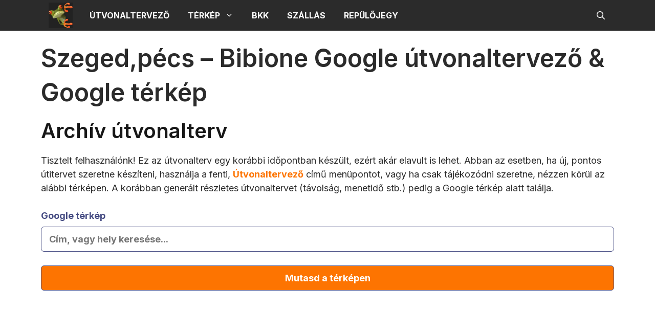

--- FILE ---
content_type: text/html; charset=UTF-8
request_url: https://www.utvonaltervezo.com/szegedpecs-bibione-google-utvonaltervezo-google-terkep/
body_size: 22185
content:
<!DOCTYPE html>
<html lang="hu">
<head><meta charset="UTF-8"><script>if(navigator.userAgent.match(/MSIE|Internet Explorer/i)||navigator.userAgent.match(/Trident\/7\..*?rv:11/i)){var href=document.location.href;if(!href.match(/[?&]nowprocket/)){if(href.indexOf("?")==-1){if(href.indexOf("#")==-1){document.location.href=href+"?nowprocket=1"}else{document.location.href=href.replace("#","?nowprocket=1#")}}else{if(href.indexOf("#")==-1){document.location.href=href+"&nowprocket=1"}else{document.location.href=href.replace("#","&nowprocket=1#")}}}}</script><script>class RocketLazyLoadScripts{constructor(e){this.triggerEvents=e,this.eventOptions={passive:!0},this.userEventListener=this.triggerListener.bind(this),this.delayedScripts={normal:[],async:[],defer:[]},this.allJQueries=[]}_addUserInteractionListener(e){this.triggerEvents.forEach((t=>window.addEventListener(t,e.userEventListener,e.eventOptions)))}_removeUserInteractionListener(e){this.triggerEvents.forEach((t=>window.removeEventListener(t,e.userEventListener,e.eventOptions)))}triggerListener(){this._removeUserInteractionListener(this),"loading"===document.readyState?document.addEventListener("DOMContentLoaded",this._loadEverythingNow.bind(this)):this._loadEverythingNow()}async _loadEverythingNow(){this._delayEventListeners(),this._delayJQueryReady(this),this._handleDocumentWrite(),this._registerAllDelayedScripts(),this._preloadAllScripts(),await this._loadScriptsFromList(this.delayedScripts.normal),await this._loadScriptsFromList(this.delayedScripts.defer),await this._loadScriptsFromList(this.delayedScripts.async),await this._triggerDOMContentLoaded(),await this._triggerWindowLoad(),window.dispatchEvent(new Event("rocket-allScriptsLoaded"))}_registerAllDelayedScripts(){document.querySelectorAll("script[type=rocketlazyloadscript]").forEach((e=>{e.hasAttribute("src")?e.hasAttribute("async")&&!1!==e.async?this.delayedScripts.async.push(e):e.hasAttribute("defer")&&!1!==e.defer||"module"===e.getAttribute("data-rocket-type")?this.delayedScripts.defer.push(e):this.delayedScripts.normal.push(e):this.delayedScripts.normal.push(e)}))}async _transformScript(e){return await this._requestAnimFrame(),new Promise((t=>{const n=document.createElement("script");let r;[...e.attributes].forEach((e=>{let t=e.nodeName;"type"!==t&&("data-rocket-type"===t&&(t="type",r=e.nodeValue),n.setAttribute(t,e.nodeValue))})),e.hasAttribute("src")?(n.addEventListener("load",t),n.addEventListener("error",t)):(n.text=e.text,t()),e.parentNode.replaceChild(n,e)}))}async _loadScriptsFromList(e){const t=e.shift();return t?(await this._transformScript(t),this._loadScriptsFromList(e)):Promise.resolve()}_preloadAllScripts(){var e=document.createDocumentFragment();[...this.delayedScripts.normal,...this.delayedScripts.defer,...this.delayedScripts.async].forEach((t=>{const n=t.getAttribute("src");if(n){const t=document.createElement("link");t.href=n,t.rel="preload",t.as="script",e.appendChild(t)}})),document.head.appendChild(e)}_delayEventListeners(){let e={};function t(t,n){!function(t){function n(n){return e[t].eventsToRewrite.indexOf(n)>=0?"rocket-"+n:n}e[t]||(e[t]={originalFunctions:{add:t.addEventListener,remove:t.removeEventListener},eventsToRewrite:[]},t.addEventListener=function(){arguments[0]=n(arguments[0]),e[t].originalFunctions.add.apply(t,arguments)},t.removeEventListener=function(){arguments[0]=n(arguments[0]),e[t].originalFunctions.remove.apply(t,arguments)})}(t),e[t].eventsToRewrite.push(n)}function n(e,t){let n=e[t];Object.defineProperty(e,t,{get:()=>n||function(){},set(r){e["rocket"+t]=n=r}})}t(document,"DOMContentLoaded"),t(window,"DOMContentLoaded"),t(window,"load"),t(window,"pageshow"),t(document,"readystatechange"),n(document,"onreadystatechange"),n(window,"onload"),n(window,"onpageshow")}_delayJQueryReady(e){let t=window.jQuery;Object.defineProperty(window,"jQuery",{get:()=>t,set(n){if(n&&n.fn&&!e.allJQueries.includes(n)){n.fn.ready=n.fn.init.prototype.ready=function(t){e.domReadyFired?t.bind(document)(n):document.addEventListener("rocket-DOMContentLoaded",(()=>t.bind(document)(n)))};const t=n.fn.on;n.fn.on=n.fn.init.prototype.on=function(){if(this[0]===window){function e(e){return e.split(" ").map((e=>"load"===e||0===e.indexOf("load.")?"rocket-jquery-load":e)).join(" ")}"string"==typeof arguments[0]||arguments[0]instanceof String?arguments[0]=e(arguments[0]):"object"==typeof arguments[0]&&Object.keys(arguments[0]).forEach((t=>{delete Object.assign(arguments[0],{[e(t)]:arguments[0][t]})[t]}))}return t.apply(this,arguments),this},e.allJQueries.push(n)}t=n}})}async _triggerDOMContentLoaded(){this.domReadyFired=!0,await this._requestAnimFrame(),document.dispatchEvent(new Event("rocket-DOMContentLoaded")),await this._requestAnimFrame(),window.dispatchEvent(new Event("rocket-DOMContentLoaded")),await this._requestAnimFrame(),document.dispatchEvent(new Event("rocket-readystatechange")),await this._requestAnimFrame(),document.rocketonreadystatechange&&document.rocketonreadystatechange()}async _triggerWindowLoad(){await this._requestAnimFrame(),window.dispatchEvent(new Event("rocket-load")),await this._requestAnimFrame(),window.rocketonload&&window.rocketonload(),await this._requestAnimFrame(),this.allJQueries.forEach((e=>e(window).trigger("rocket-jquery-load"))),window.dispatchEvent(new Event("rocket-pageshow")),await this._requestAnimFrame(),window.rocketonpageshow&&window.rocketonpageshow()}_handleDocumentWrite(){const e=new Map;document.write=document.writeln=function(t){const n=document.currentScript,r=document.createRange(),i=n.parentElement;let o=e.get(n);void 0===o&&(o=n.nextSibling,e.set(n,o));const a=document.createDocumentFragment();r.setStart(a,0),a.appendChild(r.createContextualFragment(t)),i.insertBefore(a,o)}}async _requestAnimFrame(){return new Promise((e=>requestAnimationFrame(e)))}static run(){const e=new RocketLazyLoadScripts(["keydown","mousemove","touchmove","touchstart","touchend","wheel"]);e._addUserInteractionListener(e)}}RocketLazyLoadScripts.run();</script>
	
	<meta name='robots' content='index, follow, max-image-preview:large, max-snippet:-1, max-video-preview:-1' />
<meta name="viewport" content="width=device-width, initial-scale=1">
	<!-- This site is optimized with the Yoast SEO plugin v26.5 - https://yoast.com/wordpress/plugins/seo/ -->
	<title>Szeged,pécs - Bibione Google útvonaltervező &amp; Google térkép - Útvonalterv</title><link rel="preload" as="style" href="https://fonts.googleapis.com/css?family=Inter%3A100%2C200%2C300%2Cregular%2C500%2C600%2C700%2C800%2C900&#038;display=swap" /><link rel="stylesheet" href="https://fonts.googleapis.com/css?family=Inter%3A100%2C200%2C300%2Cregular%2C500%2C600%2C700%2C800%2C900&#038;display=swap" media="print" onload="this.media='all'" /><noscript><link rel="stylesheet" href="https://fonts.googleapis.com/css?family=Inter%3A100%2C200%2C300%2Cregular%2C500%2C600%2C700%2C800%2C900&#038;display=swap" /></noscript>
	<link rel="canonical" href="https://www.utvonaltervezo.com/szegedpecs-bibione-google-utvonaltervezo-google-terkep/" />
	<meta property="og:locale" content="hu_HU" />
	<meta property="og:type" content="article" />
	<meta property="og:title" content="Szeged,pécs - Bibione Google útvonaltervező &amp; Google térkép - Útvonalterv" />
	<meta property="og:description" content="Google útvonaltervező Szeged,pécs - Bibione útvonalon autóval. Távolság: 808 km, menetidő: 7 óra 31 perc. Olcsó szállások Bibione településen!" />
	<meta property="og:url" content="https://www.utvonaltervezo.com/szegedpecs-bibione-google-utvonaltervezo-google-terkep/" />
	<meta property="og:site_name" content="Útvonaltervező" />
	<meta property="article:published_time" content="2020-04-20T10:17:49+00:00" />
	<meta name="author" content="Útvonalterv" />
	<meta name="twitter:card" content="summary_large_image" />
	<meta name="twitter:label1" content="Szerző:" />
	<meta name="twitter:data1" content="Útvonalterv" />
	<meta name="twitter:label2" content="Becsült olvasási idő" />
	<meta name="twitter:data2" content="7 perc" />
	<script type="application/ld+json" class="yoast-schema-graph">{"@context":"https://schema.org","@graph":[{"@type":"Article","@id":"https://www.utvonaltervezo.com/szegedpecs-bibione-google-utvonaltervezo-google-terkep/#article","isPartOf":{"@id":"https://www.utvonaltervezo.com/szegedpecs-bibione-google-utvonaltervezo-google-terkep/"},"author":{"name":"Útvonalterv","@id":"https://www.utvonaltervezo.com/#/schema/person/aa1a1c4cd65c00f351a11234d244c0bc"},"headline":"Szeged,pécs &#8211; Bibione Google útvonaltervező &#038; Google térkép","datePublished":"2020-04-20T10:17:49+00:00","mainEntityOfPage":{"@id":"https://www.utvonaltervezo.com/szegedpecs-bibione-google-utvonaltervezo-google-terkep/"},"wordCount":1377,"publisher":{"@id":"https://www.utvonaltervezo.com/#organization"},"keywords":["Bibione","Bibione autóstérkép","Bibione Google térkép","Bibione hotel","Bibione street view","Bibione szállás","Google térkép","Google útvonaltervező","Pécs","Pécs Google map","Pécs hotel","pécs-Bibione térképes útvonaltervező","pécs-Bibione útvonaltervező","Szeged","útvonalterv"],"articleSection":["Útvonaltervező"],"inLanguage":"hu"},{"@type":"WebPage","@id":"https://www.utvonaltervezo.com/szegedpecs-bibione-google-utvonaltervezo-google-terkep/","url":"https://www.utvonaltervezo.com/szegedpecs-bibione-google-utvonaltervezo-google-terkep/","name":"Szeged,pécs - Bibione Google útvonaltervező & Google térkép - Útvonalterv","isPartOf":{"@id":"https://www.utvonaltervezo.com/#website"},"datePublished":"2020-04-20T10:17:49+00:00","breadcrumb":{"@id":"https://www.utvonaltervezo.com/szegedpecs-bibione-google-utvonaltervezo-google-terkep/#breadcrumb"},"inLanguage":"hu","potentialAction":[{"@type":"ReadAction","target":["https://www.utvonaltervezo.com/szegedpecs-bibione-google-utvonaltervezo-google-terkep/"]}]},{"@type":"BreadcrumbList","@id":"https://www.utvonaltervezo.com/szegedpecs-bibione-google-utvonaltervezo-google-terkep/#breadcrumb","itemListElement":[{"@type":"ListItem","position":1,"name":"Kezdőlap","item":"https://www.utvonaltervezo.com/"},{"@type":"ListItem","position":2,"name":"Szeged,pécs &#8211; Bibione Google útvonaltervező &#038; Google térkép"}]},{"@type":"WebSite","@id":"https://www.utvonaltervezo.com/#website","url":"https://www.utvonaltervezo.com/","name":"Útvonaltervező","description":"Google térkép, útvonaltervező, szállás","publisher":{"@id":"https://www.utvonaltervezo.com/#organization"},"potentialAction":[{"@type":"SearchAction","target":{"@type":"EntryPoint","urlTemplate":"https://www.utvonaltervezo.com/?s={search_term_string}"},"query-input":{"@type":"PropertyValueSpecification","valueRequired":true,"valueName":"search_term_string"}}],"inLanguage":"hu"},{"@type":"Organization","@id":"https://www.utvonaltervezo.com/#organization","name":"Index Web Solutions Kft.","url":"https://www.utvonaltervezo.com/","logo":{"@type":"ImageObject","inLanguage":"hu","@id":"https://www.utvonaltervezo.com/#/schema/logo/image/","url":"https://www.utvonaltervezo.com/wp-content/uploads/2022/02/utvonaltervezo.webp","contentUrl":"https://www.utvonaltervezo.com/wp-content/uploads/2022/02/utvonaltervezo.webp","width":150,"height":159,"caption":"Index Web Solutions Kft."},"image":{"@id":"https://www.utvonaltervezo.com/#/schema/logo/image/"}},{"@type":"Person","@id":"https://www.utvonaltervezo.com/#/schema/person/aa1a1c4cd65c00f351a11234d244c0bc","name":"Útvonalterv"}]}</script>
	<!-- / Yoast SEO plugin. -->


<link rel='dns-prefetch' href='//api.here.com' />
<link href='https://fonts.gstatic.com' crossorigin rel='preconnect' />
<link href='https://fonts.googleapis.com' crossorigin rel='preconnect' />
<link rel="alternate" type="application/rss+xml" title="Útvonaltervező &raquo; hírcsatorna" href="https://www.utvonaltervezo.com/feed/" />
<link rel="alternate" type="application/rss+xml" title="Útvonaltervező &raquo; hozzászólás hírcsatorna" href="https://www.utvonaltervezo.com/comments/feed/" />
<link rel="alternate" title="oEmbed (JSON)" type="application/json+oembed" href="https://www.utvonaltervezo.com/wp-json/oembed/1.0/embed?url=https%3A%2F%2Fwww.utvonaltervezo.com%2Fszegedpecs-bibione-google-utvonaltervezo-google-terkep%2F" />
<link rel="alternate" title="oEmbed (XML)" type="text/xml+oembed" href="https://www.utvonaltervezo.com/wp-json/oembed/1.0/embed?url=https%3A%2F%2Fwww.utvonaltervezo.com%2Fszegedpecs-bibione-google-utvonaltervezo-google-terkep%2F&#038;format=xml" />
<style id='wp-img-auto-sizes-contain-inline-css' type='text/css'>
img:is([sizes=auto i],[sizes^="auto," i]){contain-intrinsic-size:3000px 1500px}
/*# sourceURL=wp-img-auto-sizes-contain-inline-css */
</style>
<link data-minify="1" rel='stylesheet' id='kgmap-css' href='https://www.utvonaltervezo.com/wp-content/cache/min/1/wp-content/plugins/kgmap/css/kgmap.css?ver=1759868835' type='text/css' media='all' />
<link data-minify="1" rel='stylesheet' id='kgmapCustom-css' href='https://www.utvonaltervezo.com/wp-content/cache/min/1/wp-content/plugins/kgmap/css/kgmap-custom.css?ver=1759868835' type='text/css' media='all' />
<style id='wp-emoji-styles-inline-css' type='text/css'>

	img.wp-smiley, img.emoji {
		display: inline !important;
		border: none !important;
		box-shadow: none !important;
		height: 1em !important;
		width: 1em !important;
		margin: 0 0.07em !important;
		vertical-align: -0.1em !important;
		background: none !important;
		padding: 0 !important;
	}
/*# sourceURL=wp-emoji-styles-inline-css */
</style>
<link rel='stylesheet' id='wp-block-library-css' href='https://www.utvonaltervezo.com/wp-includes/css/dist/block-library/style.min.css?ver=7ca33e7bbd6b60053dc1b88dc0d57051' type='text/css' media='all' />
<style id='wp-block-paragraph-inline-css' type='text/css'>
.is-small-text{font-size:.875em}.is-regular-text{font-size:1em}.is-large-text{font-size:2.25em}.is-larger-text{font-size:3em}.has-drop-cap:not(:focus):first-letter{float:left;font-size:8.4em;font-style:normal;font-weight:100;line-height:.68;margin:.05em .1em 0 0;text-transform:uppercase}body.rtl .has-drop-cap:not(:focus):first-letter{float:none;margin-left:.1em}p.has-drop-cap.has-background{overflow:hidden}:root :where(p.has-background){padding:1.25em 2.375em}:where(p.has-text-color:not(.has-link-color)) a{color:inherit}p.has-text-align-left[style*="writing-mode:vertical-lr"],p.has-text-align-right[style*="writing-mode:vertical-rl"]{rotate:180deg}
/*# sourceURL=https://www.utvonaltervezo.com/wp-includes/blocks/paragraph/style.min.css */
</style>
<style id='global-styles-inline-css' type='text/css'>
:root{--wp--preset--aspect-ratio--square: 1;--wp--preset--aspect-ratio--4-3: 4/3;--wp--preset--aspect-ratio--3-4: 3/4;--wp--preset--aspect-ratio--3-2: 3/2;--wp--preset--aspect-ratio--2-3: 2/3;--wp--preset--aspect-ratio--16-9: 16/9;--wp--preset--aspect-ratio--9-16: 9/16;--wp--preset--color--black: #000000;--wp--preset--color--cyan-bluish-gray: #abb8c3;--wp--preset--color--white: #ffffff;--wp--preset--color--pale-pink: #f78da7;--wp--preset--color--vivid-red: #cf2e2e;--wp--preset--color--luminous-vivid-orange: #ff6900;--wp--preset--color--luminous-vivid-amber: #fcb900;--wp--preset--color--light-green-cyan: #7bdcb5;--wp--preset--color--vivid-green-cyan: #00d084;--wp--preset--color--pale-cyan-blue: #8ed1fc;--wp--preset--color--vivid-cyan-blue: #0693e3;--wp--preset--color--vivid-purple: #9b51e0;--wp--preset--color--contrast: var(--contrast);--wp--preset--color--contrast-2: var(--contrast-2);--wp--preset--color--contrast-3: var(--contrast-3);--wp--preset--color--contrast-4: var(--contrast-4);--wp--preset--color--base: var(--base);--wp--preset--color--base-2: var(--base-2);--wp--preset--color--accent: var(--accent);--wp--preset--gradient--vivid-cyan-blue-to-vivid-purple: linear-gradient(135deg,rgb(6,147,227) 0%,rgb(155,81,224) 100%);--wp--preset--gradient--light-green-cyan-to-vivid-green-cyan: linear-gradient(135deg,rgb(122,220,180) 0%,rgb(0,208,130) 100%);--wp--preset--gradient--luminous-vivid-amber-to-luminous-vivid-orange: linear-gradient(135deg,rgb(252,185,0) 0%,rgb(255,105,0) 100%);--wp--preset--gradient--luminous-vivid-orange-to-vivid-red: linear-gradient(135deg,rgb(255,105,0) 0%,rgb(207,46,46) 100%);--wp--preset--gradient--very-light-gray-to-cyan-bluish-gray: linear-gradient(135deg,rgb(238,238,238) 0%,rgb(169,184,195) 100%);--wp--preset--gradient--cool-to-warm-spectrum: linear-gradient(135deg,rgb(74,234,220) 0%,rgb(151,120,209) 20%,rgb(207,42,186) 40%,rgb(238,44,130) 60%,rgb(251,105,98) 80%,rgb(254,248,76) 100%);--wp--preset--gradient--blush-light-purple: linear-gradient(135deg,rgb(255,206,236) 0%,rgb(152,150,240) 100%);--wp--preset--gradient--blush-bordeaux: linear-gradient(135deg,rgb(254,205,165) 0%,rgb(254,45,45) 50%,rgb(107,0,62) 100%);--wp--preset--gradient--luminous-dusk: linear-gradient(135deg,rgb(255,203,112) 0%,rgb(199,81,192) 50%,rgb(65,88,208) 100%);--wp--preset--gradient--pale-ocean: linear-gradient(135deg,rgb(255,245,203) 0%,rgb(182,227,212) 50%,rgb(51,167,181) 100%);--wp--preset--gradient--electric-grass: linear-gradient(135deg,rgb(202,248,128) 0%,rgb(113,206,126) 100%);--wp--preset--gradient--midnight: linear-gradient(135deg,rgb(2,3,129) 0%,rgb(40,116,252) 100%);--wp--preset--font-size--small: 13px;--wp--preset--font-size--medium: 20px;--wp--preset--font-size--large: 36px;--wp--preset--font-size--x-large: 42px;--wp--preset--spacing--20: 0.44rem;--wp--preset--spacing--30: 0.67rem;--wp--preset--spacing--40: 1rem;--wp--preset--spacing--50: 1.5rem;--wp--preset--spacing--60: 2.25rem;--wp--preset--spacing--70: 3.38rem;--wp--preset--spacing--80: 5.06rem;--wp--preset--shadow--natural: 6px 6px 9px rgba(0, 0, 0, 0.2);--wp--preset--shadow--deep: 12px 12px 50px rgba(0, 0, 0, 0.4);--wp--preset--shadow--sharp: 6px 6px 0px rgba(0, 0, 0, 0.2);--wp--preset--shadow--outlined: 6px 6px 0px -3px rgb(255, 255, 255), 6px 6px rgb(0, 0, 0);--wp--preset--shadow--crisp: 6px 6px 0px rgb(0, 0, 0);}:where(.is-layout-flex){gap: 0.5em;}:where(.is-layout-grid){gap: 0.5em;}body .is-layout-flex{display: flex;}.is-layout-flex{flex-wrap: wrap;align-items: center;}.is-layout-flex > :is(*, div){margin: 0;}body .is-layout-grid{display: grid;}.is-layout-grid > :is(*, div){margin: 0;}:where(.wp-block-columns.is-layout-flex){gap: 2em;}:where(.wp-block-columns.is-layout-grid){gap: 2em;}:where(.wp-block-post-template.is-layout-flex){gap: 1.25em;}:where(.wp-block-post-template.is-layout-grid){gap: 1.25em;}.has-black-color{color: var(--wp--preset--color--black) !important;}.has-cyan-bluish-gray-color{color: var(--wp--preset--color--cyan-bluish-gray) !important;}.has-white-color{color: var(--wp--preset--color--white) !important;}.has-pale-pink-color{color: var(--wp--preset--color--pale-pink) !important;}.has-vivid-red-color{color: var(--wp--preset--color--vivid-red) !important;}.has-luminous-vivid-orange-color{color: var(--wp--preset--color--luminous-vivid-orange) !important;}.has-luminous-vivid-amber-color{color: var(--wp--preset--color--luminous-vivid-amber) !important;}.has-light-green-cyan-color{color: var(--wp--preset--color--light-green-cyan) !important;}.has-vivid-green-cyan-color{color: var(--wp--preset--color--vivid-green-cyan) !important;}.has-pale-cyan-blue-color{color: var(--wp--preset--color--pale-cyan-blue) !important;}.has-vivid-cyan-blue-color{color: var(--wp--preset--color--vivid-cyan-blue) !important;}.has-vivid-purple-color{color: var(--wp--preset--color--vivid-purple) !important;}.has-black-background-color{background-color: var(--wp--preset--color--black) !important;}.has-cyan-bluish-gray-background-color{background-color: var(--wp--preset--color--cyan-bluish-gray) !important;}.has-white-background-color{background-color: var(--wp--preset--color--white) !important;}.has-pale-pink-background-color{background-color: var(--wp--preset--color--pale-pink) !important;}.has-vivid-red-background-color{background-color: var(--wp--preset--color--vivid-red) !important;}.has-luminous-vivid-orange-background-color{background-color: var(--wp--preset--color--luminous-vivid-orange) !important;}.has-luminous-vivid-amber-background-color{background-color: var(--wp--preset--color--luminous-vivid-amber) !important;}.has-light-green-cyan-background-color{background-color: var(--wp--preset--color--light-green-cyan) !important;}.has-vivid-green-cyan-background-color{background-color: var(--wp--preset--color--vivid-green-cyan) !important;}.has-pale-cyan-blue-background-color{background-color: var(--wp--preset--color--pale-cyan-blue) !important;}.has-vivid-cyan-blue-background-color{background-color: var(--wp--preset--color--vivid-cyan-blue) !important;}.has-vivid-purple-background-color{background-color: var(--wp--preset--color--vivid-purple) !important;}.has-black-border-color{border-color: var(--wp--preset--color--black) !important;}.has-cyan-bluish-gray-border-color{border-color: var(--wp--preset--color--cyan-bluish-gray) !important;}.has-white-border-color{border-color: var(--wp--preset--color--white) !important;}.has-pale-pink-border-color{border-color: var(--wp--preset--color--pale-pink) !important;}.has-vivid-red-border-color{border-color: var(--wp--preset--color--vivid-red) !important;}.has-luminous-vivid-orange-border-color{border-color: var(--wp--preset--color--luminous-vivid-orange) !important;}.has-luminous-vivid-amber-border-color{border-color: var(--wp--preset--color--luminous-vivid-amber) !important;}.has-light-green-cyan-border-color{border-color: var(--wp--preset--color--light-green-cyan) !important;}.has-vivid-green-cyan-border-color{border-color: var(--wp--preset--color--vivid-green-cyan) !important;}.has-pale-cyan-blue-border-color{border-color: var(--wp--preset--color--pale-cyan-blue) !important;}.has-vivid-cyan-blue-border-color{border-color: var(--wp--preset--color--vivid-cyan-blue) !important;}.has-vivid-purple-border-color{border-color: var(--wp--preset--color--vivid-purple) !important;}.has-vivid-cyan-blue-to-vivid-purple-gradient-background{background: var(--wp--preset--gradient--vivid-cyan-blue-to-vivid-purple) !important;}.has-light-green-cyan-to-vivid-green-cyan-gradient-background{background: var(--wp--preset--gradient--light-green-cyan-to-vivid-green-cyan) !important;}.has-luminous-vivid-amber-to-luminous-vivid-orange-gradient-background{background: var(--wp--preset--gradient--luminous-vivid-amber-to-luminous-vivid-orange) !important;}.has-luminous-vivid-orange-to-vivid-red-gradient-background{background: var(--wp--preset--gradient--luminous-vivid-orange-to-vivid-red) !important;}.has-very-light-gray-to-cyan-bluish-gray-gradient-background{background: var(--wp--preset--gradient--very-light-gray-to-cyan-bluish-gray) !important;}.has-cool-to-warm-spectrum-gradient-background{background: var(--wp--preset--gradient--cool-to-warm-spectrum) !important;}.has-blush-light-purple-gradient-background{background: var(--wp--preset--gradient--blush-light-purple) !important;}.has-blush-bordeaux-gradient-background{background: var(--wp--preset--gradient--blush-bordeaux) !important;}.has-luminous-dusk-gradient-background{background: var(--wp--preset--gradient--luminous-dusk) !important;}.has-pale-ocean-gradient-background{background: var(--wp--preset--gradient--pale-ocean) !important;}.has-electric-grass-gradient-background{background: var(--wp--preset--gradient--electric-grass) !important;}.has-midnight-gradient-background{background: var(--wp--preset--gradient--midnight) !important;}.has-small-font-size{font-size: var(--wp--preset--font-size--small) !important;}.has-medium-font-size{font-size: var(--wp--preset--font-size--medium) !important;}.has-large-font-size{font-size: var(--wp--preset--font-size--large) !important;}.has-x-large-font-size{font-size: var(--wp--preset--font-size--x-large) !important;}
/*# sourceURL=global-styles-inline-css */
</style>

<style id='classic-theme-styles-inline-css' type='text/css'>
/*! This file is auto-generated */
.wp-block-button__link{color:#fff;background-color:#32373c;border-radius:9999px;box-shadow:none;text-decoration:none;padding:calc(.667em + 2px) calc(1.333em + 2px);font-size:1.125em}.wp-block-file__button{background:#32373c;color:#fff;text-decoration:none}
/*# sourceURL=/wp-includes/css/classic-themes.min.css */
</style>
<link rel='stylesheet' id='parent-style-css' href='https://www.utvonaltervezo.com/wp-content/themes/generatepress/style.css?ver=7ca33e7bbd6b60053dc1b88dc0d57051' type='text/css' media='all' />
<link rel='stylesheet' id='generate-widget-areas-css' href='https://www.utvonaltervezo.com/wp-content/themes/generatepress/assets/css/components/widget-areas.min.css?ver=3.6.1' type='text/css' media='all' />
<link rel='stylesheet' id='generate-style-css' href='https://www.utvonaltervezo.com/wp-content/themes/generatepress/assets/css/main.min.css?ver=3.6.1' type='text/css' media='all' />
<style id='generate-style-inline-css' type='text/css'>
body{background-color:var(--base-2);color:var(--base-2);}a{color:var(--accent);}a:hover, a:focus, a:active{color:var(--base-2);}.wp-block-group__inner-container{max-width:1200px;margin-left:auto;margin-right:auto;}@media (max-width: 800px) and (min-width: 769px){.inside-header{display:flex;flex-direction:column;align-items:center;}.site-logo, .site-branding{margin-bottom:1.5em;}#site-navigation{margin:0 auto;}.header-widget{margin-top:1.5em;}}.site-header .header-image{width:40px;}.generate-back-to-top{font-size:20px;border-radius:3px;position:fixed;bottom:30px;right:30px;line-height:40px;width:40px;text-align:center;z-index:10;transition:opacity 300ms ease-in-out;opacity:0.1;transform:translateY(1000px);}.generate-back-to-top__show{opacity:1;transform:translateY(0);}:root{--contrast:#171717;--contrast-2:#2b2b2b;--contrast-3:#616161;--contrast-4:#939393;--base:#d1d1d1;--base-2:#ffffff;--accent:#fd7401;}:root .has-contrast-color{color:var(--contrast);}:root .has-contrast-background-color{background-color:var(--contrast);}:root .has-contrast-2-color{color:var(--contrast-2);}:root .has-contrast-2-background-color{background-color:var(--contrast-2);}:root .has-contrast-3-color{color:var(--contrast-3);}:root .has-contrast-3-background-color{background-color:var(--contrast-3);}:root .has-contrast-4-color{color:var(--contrast-4);}:root .has-contrast-4-background-color{background-color:var(--contrast-4);}:root .has-base-color{color:var(--base);}:root .has-base-background-color{background-color:var(--base);}:root .has-base-2-color{color:var(--base-2);}:root .has-base-2-background-color{background-color:var(--base-2);}:root .has-accent-color{color:var(--accent);}:root .has-accent-background-color{background-color:var(--accent);}.gp-modal:not(.gp-modal--open):not(.gp-modal--transition){display:none;}.gp-modal--transition:not(.gp-modal--open){pointer-events:none;}.gp-modal-overlay:not(.gp-modal-overlay--open):not(.gp-modal--transition){display:none;}.gp-modal__overlay{display:none;position:fixed;top:0;left:0;right:0;bottom:0;background:rgba(0,0,0,0.2);display:flex;justify-content:center;align-items:center;z-index:10000;backdrop-filter:blur(3px);transition:opacity 500ms ease;opacity:0;}.gp-modal--open:not(.gp-modal--transition) .gp-modal__overlay{opacity:1;}.gp-modal__container{max-width:100%;max-height:100vh;transform:scale(0.9);transition:transform 500ms ease;padding:0 10px;}.gp-modal--open:not(.gp-modal--transition) .gp-modal__container{transform:scale(1);}.search-modal-fields{display:flex;}.gp-search-modal .gp-modal__overlay{align-items:flex-start;padding-top:25vh;background:var(--gp-search-modal-overlay-bg-color);}.search-modal-form{width:500px;max-width:100%;background-color:var(--gp-search-modal-bg-color);color:var(--gp-search-modal-text-color);}.search-modal-form .search-field, .search-modal-form .search-field:focus{width:100%;height:60px;background-color:transparent;border:0;appearance:none;color:currentColor;}.search-modal-fields button, .search-modal-fields button:active, .search-modal-fields button:focus, .search-modal-fields button:hover{background-color:transparent;border:0;color:currentColor;width:60px;}h1{font-family:inherit;font-weight:600;font-size:48px;line-height:1.4em;}@media (max-width: 1024px){h1{font-size:42px;}}@media (max-width:768px){h1{font-size:40px;}}h2{font-family:inherit;font-weight:600;font-size:40px;}@media (max-width:768px){h2{font-size:34px;}}h3{font-family:inherit;font-weight:600;font-size:33px;line-height:1.3em;}@media (max-width:768px){h3{font-size:30px;}}h4{font-family:inherit;font-weight:600;font-size:22px;}@media (max-width:768px){h4{font-size:20px;}}h5{font-family:inherit;font-weight:500;font-size:18px;}@media (max-width:768px){h5{font-size:17px;}}h6{font-family:inherit;font-weight:600;font-size:14px;margin-bottom:15px;}body, button, input, select, textarea{font-family:Inter, sans-serif;font-size:18px;}.main-navigation a, .main-navigation .menu-toggle, .main-navigation .menu-bar-items{font-weight:600;text-transform:uppercase;font-size:16px;}.main-title{font-family:inherit;text-transform:uppercase;font-size:26px;letter-spacing:0.04em;}@media (max-width:768px){.main-title{font-size:20px;}}button:not(.menu-toggle),html input[type="button"],input[type="reset"],input[type="submit"],.button,.wp-block-button .wp-block-button__link{font-family:inherit;font-weight:500;}.top-bar{background-color:#636363;color:#ffffff;}.top-bar a{color:#ffffff;}.top-bar a:hover{color:#303030;}.site-header{background-color:var(--contrast-2);}.main-title a,.main-title a:hover{color:var(--base-2);}.site-description{color:var(--base-2);}.mobile-menu-control-wrapper .menu-toggle,.mobile-menu-control-wrapper .menu-toggle:hover,.mobile-menu-control-wrapper .menu-toggle:focus,.has-inline-mobile-toggle #site-navigation.toggled{background-color:rgba(0, 0, 0, 0.02);}.main-navigation,.main-navigation ul ul{background-color:var(--contrast-2);}.main-navigation .main-nav ul li a, .main-navigation .menu-toggle, .main-navigation .menu-bar-items{color:var(--base-2);}.main-navigation .main-nav ul li:not([class*="current-menu-"]):hover > a, .main-navigation .main-nav ul li:not([class*="current-menu-"]):focus > a, .main-navigation .main-nav ul li.sfHover:not([class*="current-menu-"]) > a, .main-navigation .menu-bar-item:hover > a, .main-navigation .menu-bar-item.sfHover > a{color:var(--base);}button.menu-toggle:hover,button.menu-toggle:focus{color:var(--base-2);}.main-navigation .main-nav ul li[class*="current-menu-"] > a{color:var(--accent);}.navigation-search input[type="search"],.navigation-search input[type="search"]:active, .navigation-search input[type="search"]:focus, .main-navigation .main-nav ul li.search-item.active > a, .main-navigation .menu-bar-items .search-item.active > a{color:var(--base);}.main-navigation ul ul{background-color:var(--contrast-2);}.separate-containers .inside-article, .separate-containers .comments-area, .separate-containers .page-header, .one-container .container, .separate-containers .paging-navigation, .inside-page-header{color:var(--contrast-2);background-color:var(--base-3);}.inside-article a,.paging-navigation a,.comments-area a,.page-header a{color:var(--accent);}.entry-header h1,.page-header h1{color:var(--contrast-2);}.entry-title a{color:var(--accent);}.entry-title a:hover{color:var(--contrast-3);}.entry-meta{color:var(--contrast-3);}.entry-meta a{color:var(--contrast-3);}h1{color:var(--contrast);}h2{color:var(--contrast);}h3{color:var(--contrast);}h4{color:var(--contrast-2);}h5{color:var(--contrast-2);}h6{color:var(--contrast-2);}.sidebar .widget{color:var(--base);background-color:var(--contrast-2);}.sidebar .widget a{color:var(--accent);}.sidebar .widget a:hover{color:var(--base-2);}.sidebar .widget .widget-title{color:var(--base-2);}.footer-widgets{color:var(--base-2);background-color:var(--base-3);}.footer-widgets a{color:var(--base-2);}.site-info{color:var(--base-2);background-color:var(--contrast);}input[type="text"],input[type="email"],input[type="url"],input[type="password"],input[type="search"],input[type="tel"],input[type="number"],textarea,select{color:var(--contrast);background-color:var(--base-2);border-color:rgba(148,148,148,0.43);}input[type="text"]:focus,input[type="email"]:focus,input[type="url"]:focus,input[type="password"]:focus,input[type="search"]:focus,input[type="tel"]:focus,input[type="number"]:focus,textarea:focus,select:focus{color:var(--contrast);background-color:var(--base-2);border-color:rgba(148,148,148,0.43);}button,html input[type="button"],input[type="reset"],input[type="submit"],a.button,a.wp-block-button__link:not(.has-background){color:var(--base-2);background-color:var(--accent);}button:hover,html input[type="button"]:hover,input[type="reset"]:hover,input[type="submit"]:hover,a.button:hover,button:focus,html input[type="button"]:focus,input[type="reset"]:focus,input[type="submit"]:focus,a.button:focus,a.wp-block-button__link:not(.has-background):active,a.wp-block-button__link:not(.has-background):focus,a.wp-block-button__link:not(.has-background):hover{color:var(--base-2);background-color:var(--contrast);}a.generate-back-to-top{background-color:rgba( 0,0,0,0.4 );color:#ffffff;}a.generate-back-to-top:hover,a.generate-back-to-top:focus{background-color:rgba( 0,0,0,0.6 );color:#ffffff;}:root{--gp-search-modal-bg-color:#ffffff;--gp-search-modal-text-color:var(--contrast-2);--gp-search-modal-overlay-bg-color:rgba(0,0,0,0.2);}@media (max-width: 768px){.main-navigation .menu-bar-item:hover > a, .main-navigation .menu-bar-item.sfHover > a{background:none;color:var(--base-2);}}.nav-below-header .main-navigation .inside-navigation.grid-container, .nav-above-header .main-navigation .inside-navigation.grid-container{padding:0px 22px 0px 22px;}.separate-containers .inside-article, .separate-containers .comments-area, .separate-containers .page-header, .separate-containers .paging-navigation, .one-container .site-content, .inside-page-header{padding:20px 40px 50px 40px;}.site-main .wp-block-group__inner-container{padding:20px 40px 50px 40px;}.separate-containers .paging-navigation{padding-top:20px;padding-bottom:20px;}.entry-content .alignwide, body:not(.no-sidebar) .entry-content .alignfull{margin-left:-40px;width:calc(100% + 80px);max-width:calc(100% + 80px);}.one-container.archive .post:not(:last-child):not(.is-loop-template-item), .one-container.blog .post:not(:last-child):not(.is-loop-template-item){padding-bottom:50px;}.main-navigation .main-nav ul li a,.menu-toggle,.main-navigation .menu-bar-item > a{padding-left:18px;padding-right:18px;}.main-navigation .main-nav ul ul li a{padding:10px 18px 10px 18px;}.rtl .menu-item-has-children .dropdown-menu-toggle{padding-left:18px;}.menu-item-has-children .dropdown-menu-toggle{padding-right:18px;}.rtl .main-navigation .main-nav ul li.menu-item-has-children > a{padding-right:18px;}@media (max-width:768px){.separate-containers .inside-article, .separate-containers .comments-area, .separate-containers .page-header, .separate-containers .paging-navigation, .one-container .site-content, .inside-page-header{padding:60px 30px 60px 30px;}.site-main .wp-block-group__inner-container{padding:60px 30px 60px 30px;}.inside-top-bar{padding-right:30px;padding-left:30px;}.inside-header{padding-right:30px;padding-left:30px;}.widget-area .widget{padding-top:30px;padding-right:30px;padding-bottom:30px;padding-left:30px;}.footer-widgets-container{padding-top:30px;padding-right:30px;padding-bottom:30px;padding-left:30px;}.inside-site-info{padding-right:30px;padding-left:30px;}.entry-content .alignwide, body:not(.no-sidebar) .entry-content .alignfull{margin-left:-30px;width:calc(100% + 60px);max-width:calc(100% + 60px);}.one-container .site-main .paging-navigation{margin-bottom:20px;}}/* End cached CSS */.is-right-sidebar{width:30%;}.is-left-sidebar{width:30%;}.site-content .content-area{width:100%;}@media (max-width: 768px){.main-navigation .menu-toggle,.sidebar-nav-mobile:not(#sticky-placeholder){display:block;}.main-navigation ul,.gen-sidebar-nav,.main-navigation:not(.slideout-navigation):not(.toggled) .main-nav > ul,.has-inline-mobile-toggle #site-navigation .inside-navigation > *:not(.navigation-search):not(.main-nav){display:none;}.nav-align-right .inside-navigation,.nav-align-center .inside-navigation{justify-content:space-between;}}
.main-navigation .main-nav ul li a,.menu-toggle,.main-navigation .menu-bar-item > a{transition: line-height 300ms ease}.main-navigation.toggled .main-nav > ul{background-color: var(--contrast-2)}.sticky-enabled .gen-sidebar-nav.is_stuck .main-navigation {margin-bottom: 0px;}.sticky-enabled .gen-sidebar-nav.is_stuck {z-index: 500;}.sticky-enabled .main-navigation.is_stuck {box-shadow: 0 2px 2px -2px rgba(0, 0, 0, .2);}.navigation-stick:not(.gen-sidebar-nav) {left: 0;right: 0;width: 100% !important;}.both-sticky-menu .main-navigation:not(#mobile-header).toggled .main-nav > ul,.mobile-sticky-menu .main-navigation:not(#mobile-header).toggled .main-nav > ul,.mobile-header-sticky #mobile-header.toggled .main-nav > ul {position: absolute;left: 0;right: 0;z-index: 999;}.nav-float-right .navigation-stick {width: 100% !important;left: 0;}.nav-float-right .navigation-stick .navigation-branding {margin-right: auto;}.main-navigation.has-sticky-branding:not(.grid-container) .inside-navigation:not(.grid-container) .navigation-branding{margin-left: 10px;}
.post-image:not(:first-child), .page-content:not(:first-child), .entry-content:not(:first-child), .entry-summary:not(:first-child), footer.entry-meta{margin-top:1em;}.post-image-above-header .inside-article div.featured-image, .post-image-above-header .inside-article div.post-image{margin-bottom:1em;}
/*# sourceURL=generate-style-inline-css */
</style>
<link rel='stylesheet' id='generate-child-css' href='https://www.utvonaltervezo.com/wp-content/themes/utvonaltervezo/style.css?ver=1733760308' type='text/css' media='all' />

<link rel='stylesheet' id='generate-navigation-branding-css' href='https://www.utvonaltervezo.com/wp-content/plugins/gp-premium/menu-plus/functions/css/navigation-branding-flex.min.css?ver=2.5.5' type='text/css' media='all' />
<style id='generate-navigation-branding-inline-css' type='text/css'>
@media (max-width: 768px){.site-header, #site-navigation, #sticky-navigation{display:none !important;opacity:0.0;}#mobile-header{display:block !important;width:100% !important;}#mobile-header .main-nav > ul{display:none;}#mobile-header.toggled .main-nav > ul, #mobile-header .menu-toggle, #mobile-header .mobile-bar-items{display:block;}#mobile-header .main-nav{-ms-flex:0 0 100%;flex:0 0 100%;-webkit-box-ordinal-group:5;-ms-flex-order:4;order:4;}}.main-navigation.has-branding .inside-navigation.grid-container, .main-navigation.has-branding.grid-container .inside-navigation:not(.grid-container){padding:0px 40px 0px 40px;}.main-navigation.has-branding:not(.grid-container) .inside-navigation:not(.grid-container) .navigation-branding{margin-left:10px;}.navigation-branding img, .site-logo.mobile-header-logo img{height:60px;width:auto;}.navigation-branding .main-title{line-height:60px;}@media (max-width: 768px){.main-navigation.has-branding.nav-align-center .menu-bar-items, .main-navigation.has-sticky-branding.navigation-stick.nav-align-center .menu-bar-items{margin-left:auto;}.navigation-branding{margin-right:auto;margin-left:10px;}.navigation-branding .main-title, .mobile-header-navigation .site-logo{margin-left:10px;}.main-navigation.has-branding .inside-navigation.grid-container{padding:0px;}}
/*# sourceURL=generate-navigation-branding-inline-css */
</style>
<script type="rocketlazyloadscript" src="https://www.utvonaltervezo.com/wp-includes/js/jquery/jquery.min.js?ver=3.7.1" id="jquery-core-js"></script>
<script type="rocketlazyloadscript" src="https://www.utvonaltervezo.com/wp-includes/js/jquery/jquery-migrate.min.js?ver=3.4.1" id="jquery-migrate-js"></script>
<link rel="https://api.w.org/" href="https://www.utvonaltervezo.com/wp-json/" /><link rel="alternate" title="JSON" type="application/json" href="https://www.utvonaltervezo.com/wp-json/wp/v2/posts/43923" /><link rel="EditURI" type="application/rsd+xml" title="RSD" href="https://www.utvonaltervezo.com/xmlrpc.php?rsd" />

<link rel='shortlink' href='https://www.utvonaltervezo.com/?p=43923' />
<!-- HFCM by 99 Robots - Snippet # 2: Google Analytics -->
<!-- Google tag (gtag.js) -->
<script type="rocketlazyloadscript" async src="https://www.googletagmanager.com/gtag/js?id=G-C3LPWG8SQD"></script>
<script type="rocketlazyloadscript">
  window.dataLayer = window.dataLayer || [];
  function gtag(){dataLayer.push(arguments);}
  gtag('js', new Date());

  gtag('config', 'G-C3LPWG8SQD');
</script>
<!-- /end HFCM by 99 Robots -->
<link rel="icon" href="https://www.utvonaltervezo.com/wp-content/uploads/2024/08/utvonaltervezo-icon.png" sizes="32x32" />
<link rel="icon" href="https://www.utvonaltervezo.com/wp-content/uploads/2024/08/utvonaltervezo-icon.png" sizes="192x192" />
<link rel="apple-touch-icon" href="https://www.utvonaltervezo.com/wp-content/uploads/2024/08/utvonaltervezo-icon.png" />
<meta name="msapplication-TileImage" content="https://www.utvonaltervezo.com/wp-content/uploads/2024/08/utvonaltervezo-icon.png" />
		<style id="wp-custom-css">
			.entry-meta {
display: none;
}

.grid-container {
color: #fff;
}

.main-navigation .main-nav ul li a {
font-weight: bolder;
}

.menu-toggle .mobile-menu {
font-weight: bold;
}

.site-description {
font-weight: bold;
}

.navigation-branding img, .site-logo.mobile-header-logo img {
  padding: 5px;
	margin-left: 10px;
}


#kgmapRoutePlannerSearchPanel label {
color: #464c83;
margin-bottom: 8px;
}

#kgmapRoutePlannerSearchPanel input {
border-color: #464c83;
border-radius: 6px;
font-weight: bold;
}		</style>
		<noscript><style id="rocket-lazyload-nojs-css">.rll-youtube-player, [data-lazy-src]{display:none !important;}</style></noscript></head>

<body class="wp-singular post-template-default single single-post postid-43923 single-format-standard wp-custom-logo wp-embed-responsive wp-theme-generatepress wp-child-theme-utvonaltervezo post-image-above-header post-image-aligned-center sticky-menu-fade sticky-enabled mobile-sticky-menu mobile-header no-sidebar nav-below-header one-container header-aligned-left dropdown-hover" itemtype="https://schema.org/Blog" itemscope>
	<a class="screen-reader-text skip-link" href="#content" title="Kilépés a tartalomba">Kilépés a tartalomba</a>		<nav id="mobile-header" itemtype="https://schema.org/SiteNavigationElement" itemscope class="main-navigation mobile-header-navigation has-menu-bar-items">
			<div class="inside-navigation grid-container grid-parent">
									<button class="menu-toggle" aria-controls="mobile-menu" aria-expanded="false">
						<span class="gp-icon icon-menu-bars"><svg viewBox="0 0 512 512" aria-hidden="true" xmlns="http://www.w3.org/2000/svg" width="1em" height="1em"><path d="M0 96c0-13.255 10.745-24 24-24h464c13.255 0 24 10.745 24 24s-10.745 24-24 24H24c-13.255 0-24-10.745-24-24zm0 160c0-13.255 10.745-24 24-24h464c13.255 0 24 10.745 24 24s-10.745 24-24 24H24c-13.255 0-24-10.745-24-24zm0 160c0-13.255 10.745-24 24-24h464c13.255 0 24 10.745 24 24s-10.745 24-24 24H24c-13.255 0-24-10.745-24-24z" /></svg><svg viewBox="0 0 512 512" aria-hidden="true" xmlns="http://www.w3.org/2000/svg" width="1em" height="1em"><path d="M71.029 71.029c9.373-9.372 24.569-9.372 33.942 0L256 222.059l151.029-151.03c9.373-9.372 24.569-9.372 33.942 0 9.372 9.373 9.372 24.569 0 33.942L289.941 256l151.03 151.029c9.372 9.373 9.372 24.569 0 33.942-9.373 9.372-24.569 9.372-33.942 0L256 289.941l-151.029 151.03c-9.373 9.372-24.569 9.372-33.942 0-9.372-9.373-9.372-24.569 0-33.942L222.059 256 71.029 104.971c-9.372-9.373-9.372-24.569 0-33.942z" /></svg></span><span class="mobile-menu"> Útvonaltervező.com</span>					</button>
					<div id="mobile-menu" class="main-nav"><ul id="menu-fo-menu" class=" menu sf-menu"><li id="menu-item-41706" class="menu-item menu-item-type-custom menu-item-object-custom menu-item-home menu-item-41706"><a href="https://www.utvonaltervezo.com/" title="Google útvonaltervező">Útvonaltervező</a></li>
<li id="menu-item-41716" class="menu-item menu-item-type-custom menu-item-object-custom menu-item-has-children menu-item-41716"><a href="https://www.utvonaltervezo.com/terkep" title="Google térkép">Térkép<span role="presentation" class="dropdown-menu-toggle"><span class="gp-icon icon-arrow"><svg viewBox="0 0 330 512" aria-hidden="true" xmlns="http://www.w3.org/2000/svg" width="1em" height="1em"><path d="M305.913 197.085c0 2.266-1.133 4.815-2.833 6.514L171.087 335.593c-1.7 1.7-4.249 2.832-6.515 2.832s-4.815-1.133-6.515-2.832L26.064 203.599c-1.7-1.7-2.832-4.248-2.832-6.514s1.132-4.816 2.832-6.515l14.162-14.163c1.7-1.699 3.966-2.832 6.515-2.832 2.266 0 4.815 1.133 6.515 2.832l111.316 111.317 111.316-111.317c1.7-1.699 4.249-2.832 6.515-2.832s4.815 1.133 6.515 2.832l14.162 14.163c1.7 1.7 2.833 4.249 2.833 6.515z" /></svg></span></span></a>
<ul class="sub-menu">
	<li id="menu-item-45068" class="menu-item menu-item-type-custom menu-item-object-custom menu-item-45068"><a href="https://www.utvonaltervezo.com/budapest-terkep/">Budapest térkép</a></li>
	<li id="menu-item-45284" class="menu-item menu-item-type-post_type menu-item-object-page menu-item-45284"><a href="https://www.utvonaltervezo.com/forgalom/">Forgalom térkép</a></li>
	<li id="menu-item-41933" class="menu-item menu-item-type-custom menu-item-object-custom menu-item-has-children menu-item-41933"><a href="https://www.utvonaltervezo.com/terkep" title="Google maps">Google térkép<span role="presentation" class="dropdown-menu-toggle"><span class="gp-icon icon-arrow-right"><svg viewBox="0 0 192 512" aria-hidden="true" xmlns="http://www.w3.org/2000/svg" width="1em" height="1em" fill-rule="evenodd" clip-rule="evenodd" stroke-linejoin="round" stroke-miterlimit="1.414"><path d="M178.425 256.001c0 2.266-1.133 4.815-2.832 6.515L43.599 394.509c-1.7 1.7-4.248 2.833-6.514 2.833s-4.816-1.133-6.515-2.833l-14.163-14.162c-1.699-1.7-2.832-3.966-2.832-6.515 0-2.266 1.133-4.815 2.832-6.515l111.317-111.316L16.407 144.685c-1.699-1.7-2.832-4.249-2.832-6.515s1.133-4.815 2.832-6.515l14.163-14.162c1.7-1.7 4.249-2.833 6.515-2.833s4.815 1.133 6.514 2.833l131.994 131.993c1.7 1.7 2.832 4.249 2.832 6.515z" fill-rule="nonzero" /></svg></span></span></a>
	<ul class="sub-menu">
		<li id="menu-item-45307" class="menu-item menu-item-type-post_type menu-item-object-page menu-item-45307"><a href="https://www.utvonaltervezo.com/beillesztheto-google-terkep/">Beilleszthető Google térkép</a></li>
	</ul>
</li>
	<li id="menu-item-41717" class="menu-item menu-item-type-custom menu-item-object-custom menu-item-41717"><a href="https://www.utvonaltervezo.com/attekinto-terkep/" title="Budapest és Magyarország áttekintő térképe">Áttekintő térkép</a></li>
	<li id="menu-item-41718" class="menu-item menu-item-type-custom menu-item-object-custom menu-item-41718"><a href="https://www.utvonaltervezo.com/domborzati-terkep/" title="Budapest és Magyarország domborzati térképe">Domborzati térkép</a></li>
	<li id="menu-item-41719" class="menu-item menu-item-type-custom menu-item-object-custom menu-item-41719"><a href="https://www.utvonaltervezo.com/budapest-fenyterkepe/" title="Budapest fénytérképe">Fénytérkép</a></li>
	<li id="menu-item-41722" class="menu-item menu-item-type-custom menu-item-object-custom menu-item-41722"><a href="https://www.utvonaltervezo.com/mol-bubi-terkep/" title="Bérelhető kerékpárok állomásai">MOL Bubi térkép</a></li>
	<li id="menu-item-41723" class="menu-item menu-item-type-custom menu-item-object-custom menu-item-41723"><a href="https://www.utvonaltervezo.com/muholdterkep/" title="Budapest és Magyarország műhold térképe">Műhold térkép</a></li>
	<li id="menu-item-41724" class="menu-item menu-item-type-custom menu-item-object-custom menu-item-41724"><a href="https://www.utvonaltervezo.com/liszt-ferenc-repuloter/" title="A Liszt Ferenc repülőtér megközelítése">Repülőtéri térképek</a></li>
</ul>
</li>
<li id="menu-item-41728" class="menu-item menu-item-type-custom menu-item-object-custom menu-item-41728"><a href="https://www.utvonaltervezo.com/bkk-mai-forgalmi-valtozasok/" title="Aktuális menetrend-változások">BKK</a></li>
<li id="menu-item-44929" class="menu-item menu-item-type-post_type menu-item-object-page menu-item-44929"><a href="https://www.utvonaltervezo.com/szallaskereso/" title="Hotelkereső">Szállás</a></li>
<li id="menu-item-44930" class="menu-item menu-item-type-post_type menu-item-object-page menu-item-44930"><a href="https://www.utvonaltervezo.com/repulojegy/" title="Repülőjegy kereső">Repülőjegy</a></li>
</ul></div><div class="menu-bar-items">	<span class="menu-bar-item">
		<a href="#" role="button" aria-label="Open search" aria-haspopup="dialog" aria-controls="gp-search" data-gpmodal-trigger="gp-search"><span class="gp-icon icon-search"><svg viewBox="0 0 512 512" aria-hidden="true" xmlns="http://www.w3.org/2000/svg" width="1em" height="1em"><path fill-rule="evenodd" clip-rule="evenodd" d="M208 48c-88.366 0-160 71.634-160 160s71.634 160 160 160 160-71.634 160-160S296.366 48 208 48zM0 208C0 93.125 93.125 0 208 0s208 93.125 208 208c0 48.741-16.765 93.566-44.843 129.024l133.826 134.018c9.366 9.379 9.355 24.575-.025 33.941-9.379 9.366-24.575 9.355-33.941-.025L337.238 370.987C301.747 399.167 256.839 416 208 416 93.125 416 0 322.875 0 208z" /></svg><svg viewBox="0 0 512 512" aria-hidden="true" xmlns="http://www.w3.org/2000/svg" width="1em" height="1em"><path d="M71.029 71.029c9.373-9.372 24.569-9.372 33.942 0L256 222.059l151.029-151.03c9.373-9.372 24.569-9.372 33.942 0 9.372 9.373 9.372 24.569 0 33.942L289.941 256l151.03 151.029c9.372 9.373 9.372 24.569 0 33.942-9.373 9.372-24.569 9.372-33.942 0L256 289.941l-151.029 151.03c-9.373 9.372-24.569 9.372-33.942 0-9.372-9.373-9.372-24.569 0-33.942L222.059 256 71.029 104.971c-9.372-9.373-9.372-24.569 0-33.942z" /></svg></span></a>
	</span>
	</div>			</div><!-- .inside-navigation -->
		</nav><!-- #site-navigation -->
				<nav class="has-branding main-navigation has-menu-bar-items sub-menu-right" id="site-navigation" aria-label="Elsődleges"  itemtype="https://schema.org/SiteNavigationElement" itemscope>
			<div class="inside-navigation grid-container">
				<div class="navigation-branding"><div class="site-logo">
						<a href="https://www.utvonaltervezo.com/" title="Útvonaltervező" rel="home">
							<img  class="header-image is-logo-image" alt="Útvonaltervező" src="data:image/svg+xml,%3Csvg%20xmlns='http://www.w3.org/2000/svg'%20viewBox='0%200%20150%20159'%3E%3C/svg%3E" title="Útvonaltervező" width="150" height="159" data-lazy-src="https://www.utvonaltervezo.com/wp-content/uploads/2022/02/utvonaltervezo.webp" /><noscript><img  class="header-image is-logo-image" alt="Útvonaltervező" src="https://www.utvonaltervezo.com/wp-content/uploads/2022/02/utvonaltervezo.webp" title="Útvonaltervező" width="150" height="159" /></noscript>
						</a>
					</div></div>				<button class="menu-toggle" aria-controls="primary-menu" aria-expanded="false">
					<span class="gp-icon icon-menu-bars"><svg viewBox="0 0 512 512" aria-hidden="true" xmlns="http://www.w3.org/2000/svg" width="1em" height="1em"><path d="M0 96c0-13.255 10.745-24 24-24h464c13.255 0 24 10.745 24 24s-10.745 24-24 24H24c-13.255 0-24-10.745-24-24zm0 160c0-13.255 10.745-24 24-24h464c13.255 0 24 10.745 24 24s-10.745 24-24 24H24c-13.255 0-24-10.745-24-24zm0 160c0-13.255 10.745-24 24-24h464c13.255 0 24 10.745 24 24s-10.745 24-24 24H24c-13.255 0-24-10.745-24-24z" /></svg><svg viewBox="0 0 512 512" aria-hidden="true" xmlns="http://www.w3.org/2000/svg" width="1em" height="1em"><path d="M71.029 71.029c9.373-9.372 24.569-9.372 33.942 0L256 222.059l151.029-151.03c9.373-9.372 24.569-9.372 33.942 0 9.372 9.373 9.372 24.569 0 33.942L289.941 256l151.03 151.029c9.372 9.373 9.372 24.569 0 33.942-9.373 9.372-24.569 9.372-33.942 0L256 289.941l-151.029 151.03c-9.373 9.372-24.569 9.372-33.942 0-9.372-9.373-9.372-24.569 0-33.942L222.059 256 71.029 104.971c-9.372-9.373-9.372-24.569 0-33.942z" /></svg></span><span class="mobile-menu"> Útvonaltervező.com</span>				</button>
				<div id="primary-menu" class="main-nav"><ul id="menu-fo-menu-1" class=" menu sf-menu"><li class="menu-item menu-item-type-custom menu-item-object-custom menu-item-home menu-item-41706"><a href="https://www.utvonaltervezo.com/" title="Google útvonaltervező">Útvonaltervező</a></li>
<li class="menu-item menu-item-type-custom menu-item-object-custom menu-item-has-children menu-item-41716"><a href="https://www.utvonaltervezo.com/terkep" title="Google térkép">Térkép<span role="presentation" class="dropdown-menu-toggle"><span class="gp-icon icon-arrow"><svg viewBox="0 0 330 512" aria-hidden="true" xmlns="http://www.w3.org/2000/svg" width="1em" height="1em"><path d="M305.913 197.085c0 2.266-1.133 4.815-2.833 6.514L171.087 335.593c-1.7 1.7-4.249 2.832-6.515 2.832s-4.815-1.133-6.515-2.832L26.064 203.599c-1.7-1.7-2.832-4.248-2.832-6.514s1.132-4.816 2.832-6.515l14.162-14.163c1.7-1.699 3.966-2.832 6.515-2.832 2.266 0 4.815 1.133 6.515 2.832l111.316 111.317 111.316-111.317c1.7-1.699 4.249-2.832 6.515-2.832s4.815 1.133 6.515 2.832l14.162 14.163c1.7 1.7 2.833 4.249 2.833 6.515z" /></svg></span></span></a>
<ul class="sub-menu">
	<li class="menu-item menu-item-type-custom menu-item-object-custom menu-item-45068"><a href="https://www.utvonaltervezo.com/budapest-terkep/">Budapest térkép</a></li>
	<li class="menu-item menu-item-type-post_type menu-item-object-page menu-item-45284"><a href="https://www.utvonaltervezo.com/forgalom/">Forgalom térkép</a></li>
	<li class="menu-item menu-item-type-custom menu-item-object-custom menu-item-has-children menu-item-41933"><a href="https://www.utvonaltervezo.com/terkep" title="Google maps">Google térkép<span role="presentation" class="dropdown-menu-toggle"><span class="gp-icon icon-arrow-right"><svg viewBox="0 0 192 512" aria-hidden="true" xmlns="http://www.w3.org/2000/svg" width="1em" height="1em" fill-rule="evenodd" clip-rule="evenodd" stroke-linejoin="round" stroke-miterlimit="1.414"><path d="M178.425 256.001c0 2.266-1.133 4.815-2.832 6.515L43.599 394.509c-1.7 1.7-4.248 2.833-6.514 2.833s-4.816-1.133-6.515-2.833l-14.163-14.162c-1.699-1.7-2.832-3.966-2.832-6.515 0-2.266 1.133-4.815 2.832-6.515l111.317-111.316L16.407 144.685c-1.699-1.7-2.832-4.249-2.832-6.515s1.133-4.815 2.832-6.515l14.163-14.162c1.7-1.7 4.249-2.833 6.515-2.833s4.815 1.133 6.514 2.833l131.994 131.993c1.7 1.7 2.832 4.249 2.832 6.515z" fill-rule="nonzero" /></svg></span></span></a>
	<ul class="sub-menu">
		<li class="menu-item menu-item-type-post_type menu-item-object-page menu-item-45307"><a href="https://www.utvonaltervezo.com/beillesztheto-google-terkep/">Beilleszthető Google térkép</a></li>
	</ul>
</li>
	<li class="menu-item menu-item-type-custom menu-item-object-custom menu-item-41717"><a href="https://www.utvonaltervezo.com/attekinto-terkep/" title="Budapest és Magyarország áttekintő térképe">Áttekintő térkép</a></li>
	<li class="menu-item menu-item-type-custom menu-item-object-custom menu-item-41718"><a href="https://www.utvonaltervezo.com/domborzati-terkep/" title="Budapest és Magyarország domborzati térképe">Domborzati térkép</a></li>
	<li class="menu-item menu-item-type-custom menu-item-object-custom menu-item-41719"><a href="https://www.utvonaltervezo.com/budapest-fenyterkepe/" title="Budapest fénytérképe">Fénytérkép</a></li>
	<li class="menu-item menu-item-type-custom menu-item-object-custom menu-item-41722"><a href="https://www.utvonaltervezo.com/mol-bubi-terkep/" title="Bérelhető kerékpárok állomásai">MOL Bubi térkép</a></li>
	<li class="menu-item menu-item-type-custom menu-item-object-custom menu-item-41723"><a href="https://www.utvonaltervezo.com/muholdterkep/" title="Budapest és Magyarország műhold térképe">Műhold térkép</a></li>
	<li class="menu-item menu-item-type-custom menu-item-object-custom menu-item-41724"><a href="https://www.utvonaltervezo.com/liszt-ferenc-repuloter/" title="A Liszt Ferenc repülőtér megközelítése">Repülőtéri térképek</a></li>
</ul>
</li>
<li class="menu-item menu-item-type-custom menu-item-object-custom menu-item-41728"><a href="https://www.utvonaltervezo.com/bkk-mai-forgalmi-valtozasok/" title="Aktuális menetrend-változások">BKK</a></li>
<li class="menu-item menu-item-type-post_type menu-item-object-page menu-item-44929"><a href="https://www.utvonaltervezo.com/szallaskereso/" title="Hotelkereső">Szállás</a></li>
<li class="menu-item menu-item-type-post_type menu-item-object-page menu-item-44930"><a href="https://www.utvonaltervezo.com/repulojegy/" title="Repülőjegy kereső">Repülőjegy</a></li>
</ul></div><div class="menu-bar-items">	<span class="menu-bar-item">
		<a href="#" role="button" aria-label="Open search" aria-haspopup="dialog" aria-controls="gp-search" data-gpmodal-trigger="gp-search"><span class="gp-icon icon-search"><svg viewBox="0 0 512 512" aria-hidden="true" xmlns="http://www.w3.org/2000/svg" width="1em" height="1em"><path fill-rule="evenodd" clip-rule="evenodd" d="M208 48c-88.366 0-160 71.634-160 160s71.634 160 160 160 160-71.634 160-160S296.366 48 208 48zM0 208C0 93.125 93.125 0 208 0s208 93.125 208 208c0 48.741-16.765 93.566-44.843 129.024l133.826 134.018c9.366 9.379 9.355 24.575-.025 33.941-9.379 9.366-24.575 9.355-33.941-.025L337.238 370.987C301.747 399.167 256.839 416 208 416 93.125 416 0 322.875 0 208z" /></svg><svg viewBox="0 0 512 512" aria-hidden="true" xmlns="http://www.w3.org/2000/svg" width="1em" height="1em"><path d="M71.029 71.029c9.373-9.372 24.569-9.372 33.942 0L256 222.059l151.029-151.03c9.373-9.372 24.569-9.372 33.942 0 9.372 9.373 9.372 24.569 0 33.942L289.941 256l151.03 151.029c9.372 9.373 9.372 24.569 0 33.942-9.373 9.372-24.569 9.372-33.942 0L256 289.941l-151.029 151.03c-9.373 9.372-24.569 9.372-33.942 0-9.372-9.373-9.372-24.569 0-33.942L222.059 256 71.029 104.971c-9.372-9.373-9.372-24.569 0-33.942z" /></svg></span></a>
	</span>
	</div>			</div>
		</nav>
		
	<div class="site grid-container container hfeed" id="page">
				<div class="site-content" id="content">
			
	<div class="content-area" id="primary">
		<main class="site-main" id="main">
			
<article id="post-43923" class="post-43923 post type-post status-publish format-standard hentry category-utvonalterv tag-bibione tag-bibione-autosterkep tag-bibione-google-terkep tag-bibione-hotel tag-bibione-street-view tag-bibione-szallas tag-google-terkep tag-google-utvonaltervezo tag-pecs tag-pecs-google-map tag-pecs-hotel tag-pecs-bibione-terkepes-utvonaltervezo tag-pecs-bibione-utvonaltervezo tag-szeged tag-utvonalterv-2" itemtype="https://schema.org/CreativeWork" itemscope>
	<div class="inside-article">
					<header class="entry-header">
				<h1 class="entry-title" itemprop="headline">Szeged,pécs &#8211; Bibione Google útvonaltervező &#038; Google térkép</h1>		<div class="entry-meta">
			<span class="posted-on"><time class="entry-date published" datetime="2020-04-20T12:17:49+02:00" itemprop="datePublished">2020.04.20.</time></span> <span class="byline">Szerző: <span class="author vcard" itemprop="author" itemtype="https://schema.org/Person" itemscope><a class="url fn n" href="https://www.utvonaltervezo.com/author/utvonaltervezo/" title="Útvonalterv bejegyzései" rel="author" itemprop="url"><span class="author-name" itemprop="name">Útvonalterv</span></a></span></span> 		</div>
					</header>
			
		<div class="entry-content" itemprop="text">
			<h2>Archív útvonalterv</h2>
<p>Tisztelt felhasználónk! Ez az útvonalterv egy korábbi időpontban készült, ezért akár elavult is lehet. Abban az esetben, ha új, pontos útitervet szeretne készíteni, használja a fenti, <a href="https://www.utvonaltervezo.com/"><strong>Útvonaltervező</strong></a> című menüpontot, vagy ha csak tájékozódni szeretne, nézzen körül az alábbi térképen. A korábban generált részletes útvonaltervet (távolság, menetidő stb.) pedig a Google térkép alatt találja.</p>
	<script type="rocketlazyloadscript" data-rocket-type="text/javascript">
	/*
		var kgmap_zoom_level = 'auto';
		var trafficLayerEnabled   = false;
		var transitLayerEnabled   = false;
		var tempUnit              = google.maps.weather.TemperatureUnit.FAHRENHEIT;
		var bikeLayerEnabled      = false;
		var weatherLayerEnabled   = false;
		var cloudLayerEnabled     = false;
*/
	</script>
	<div id="kgmapSimpleMap">
					<div id="kgmapRoutePlannerSearchPanel">
				<form action="https://www.utvonaltervezo.com/szegedpecs-bibione-google-utvonaltervezo-google-terkep/#googlemap" method="get">
								<p>
					<label for="address">Google térkép</label>
					<input type="text" name="address" id="address" placeholder="Cím, vagy hely keresése..."  />
				</p>
				<p>
					<input  type="submit" value="Mutasd a térképen" />
				</p>
								</form>
			</div>

					<div id="googlemap"></div>

			<br />
<script type="rocketlazyloadscript" async src="https://pagead2.googlesyndication.com/pagead/js/adsbygoogle.js?client=ca-pub-2048869124811913"
     crossorigin="anonymous"></script>
<!-- Útvonaltervező.com -->
<ins class="adsbygoogle"
     style="display:block"
     data-ad-client="ca-pub-2048869124811913"
     data-ad-slot="5771643066"
     data-ad-format="auto"
     data-full-width-responsive="true"></ins>
<script type="rocketlazyloadscript">
     (adsbygoogle = window.adsbygoogle || []).push({});
</script>
<br />		


		<div style="clear: both"></div>
					<iframe loading="lazy" style="border: 0;" src="about:blank" width="100%" height="600px" frameborder="0" allowfullscreen="allowfullscreen" data-rocket-lazyload="fitvidscompatible" data-lazy-src="https://www.google.com/maps/embed/v1/place?key=AIzaSyDmBBHvVub485_rlkT9ae1hQaeEreacHx4&#038;q=Budapest"><span style="display: inline-block; width: 0px; overflow: hidden; line-height: 0;" data-mce-type="bookmark" class="mce_SELRES_start">﻿</span></iframe><noscript><iframe style="border: 0;" src="https://www.google.com/maps/embed/v1/place?key=AIzaSyDmBBHvVub485_rlkT9ae1hQaeEreacHx4&amp;q=Budapest" width="100%" height="600px" frameborder="0" allowfullscreen="allowfullscreen"><span style="display: inline-block; width: 0px; overflow: hidden; line-height: 0;" data-mce-type="bookmark" class="mce_SELRES_start">﻿</span></iframe></noscript><br><br>
				
		
		<div style="clear: both"></div>
		<script type="rocketlazyloadscript" data-rocket-type="text/javascript">
			function kgmap_start() {
									// showAddress('Budapest');
							}
		</script>
	</div>
	
<p class="kgmapMini">Térképadatok ©2020 Google, Google maps &amp; Street View.</p>

<p><strong><a title="Szeged,pécs Google térkép és útvonaltervező" href="https://www.utvonaltervezo.com/terkep/?address=Szeged,pécs#googlemap">Szeged,pécs</a> &#8211; <a title="Bibione Google térkép és útvonaltervező" href="https://www.utvonaltervezo.com/terkep/?address=Bibione#googlemap">Bibione</a> útvonalterv</strong> autóval.<br />
<strong>A tervezett út távolsága:</strong> 808 km.<br />
<strong>Az utazás várható időtartama:</strong> 7 óra 31 perc.</p>
<p><a href="https://www.utvonaltervezo.com/szallaskereso/"><strong>Szálláskereső</strong></a></p>

<h2>Útvonaltervező Szeged,pécs &#8211; Bibione között</h2>
<ol class="kgMapRouteText">
<li>Tartson <span class="kgmapPoint">kelet</span> felé itt: <span class="kgmapPoint">Szent-Györgyi Albert u.</span>, majd vegye az irányt és tartson a(z) <span class="kgmapPoint">Kállay Albert u.</span> felé. <br />Távolság, idő: kb. 0,1 km &#8211; 1 perc</li>
<li>Az 1. utcához érve forduljon <span class="kgmapPoint">jobbra</span> és térjen rá erre: <span class="kgmapPoint">Kállay Albert u.</span> <br />Távolság, idő: kb. 0,2 km &#8211; 1 perc</li>
<li>Hajtson <span class="kgmapPoint">balra</span>, és forduljon rá erre <span class="kgmapPoint">Népkert sor</span> <br />Távolság, idő: kb. 0,2 km &#8211; 1 perc</li>
<li>Hajtson <span class="kgmapPoint">balra</span>, és forduljon rá erre <span class="kgmapPoint">Temesvári krt./43. út</span> <br />Távolság, idő: kb. 2,0 km &#8211; 4 perc</li>
<li>Hajtson <span class="kgmapPoint">jobbra</span>, és forduljon rá erre <span class="kgmapPoint">Csongrádi sgrt.</span> <br />Távolság, idő: kb. 2,3 km &#8211; 4 perc</li>
<li>Haladjon tovább a(z) <span class="kgmapPoint">Sándorfalvi út</span> irányába. <br />Távolság, idő: kb. 1,9 km &#8211; 2 perc</li>
<li>Kissé <span class="kgmapPoint">jobbra</span>, csatlakozzon fel erre: <span class="kgmapPoint">E68/M43</span>, majd útvonalát folytassa <span class="kgmapPoint">E75/M5/Budapest/Röszke</span> felé. <br />Távolság, idő: kb. 7,5 km &#8211; 4 perc</li>
<li>Térjen <span class="kgmapPoint">jobbra</span> az útelágazásnál, hajtson tovább a(z) <span class="kgmapPoint">E75/M5/Budapest/Kecskemét</span> jelzés irányába, és cstlakozzon erre: <span class="kgmapPoint">M5</span> <br />Távolság, idő: kb. 136 km &#8211; 1 óra 9 perc</li>
<li>Térjen le járművével a(z) <span class="kgmapPoint">22-23</span>. számú kijáratnál a(z) <span class="kgmapPoint">E71/M0</span> számú útjelzés felé, majd tartson <span class="kgmapPoint">4. út/Monor/M3/Ukrajna/Nyíregyháza/Liszt Ferenc Repülőtér/Gyál/Alsónémedi</span> irányába. <br />Távolság, idő: kb. 0,4 km &#8211; 1 perc</li>
<li>Térjen le járművével a(z) <span class="kgmapPoint">23</span>. számú kijáratnál a(z) <span class="kgmapPoint">E71/M0</span> számú útjelzés felé, majd tartson <span class="kgmapPoint">4. út/Monor/M3/Ukrajna/Nyíregyháza/Liszt Ferenc Repülőtér</span> irányába. <br />Távolság, idő: kb. 0,3 km &#8211; 1 perc</li>
<li>Az útkereszteződésnél térjen <span class="kgmapPoint">balra</span>, és térjen rá erre: <span class="kgmapPoint">E71/M0</span> <br />Távolság, idő: kb. 27,1 km &#8211; 17 perc</li>
<li>Térjen le járművével a(z) <span class="kgmapPoint">E71/M7</span> jelzésű útra, majd hajtson tovább <span class="kgmapPoint">Balaton</span> irányába. <br />Távolság, idő: kb. 217 km &#8211; 1 óra 49 perc</li>
<li>Hagyja el az utat a(z) <span class="kgmapPoint">232</span>. számmal jelölt kijáratnál, majd térjen rá erre: <span class="kgmapPoint">E653/M70</span>, <span class="kgmapPoint">Ljubljana/Szlovénia/Zágráb-Zagreb/7. út/Letenye/Horvátország</span> irányába. <br />Távolság, idő: kb. 21,0 km &#8211; 14 perc</li>
<li>Haladjon tovább a(z) <span class="kgmapPoint">A5/E653</span> irányába. <br />Távolság, idő: kb. 78,6 km &#8211; 42 perc</li>
<li>Tartson <span class="kgmapPoint">balra</span> a(z) <span class="kgmapPoint">3-razcep Dragučova</span> útkereszteződésnél, majd kövesse a(z) <span class="kgmapPoint">Zagreb/HR/Ljubljana/Celje/Maribor-center</span> felé mutató jeleket ezen: <span class="kgmapPoint">A1/E57/E59</span>. <br />Távolság, idő: kb. 129 km &#8211; 1 óra 13 perc</li>
<li>Tartson <span class="kgmapPoint">jobbra</span> a(z) <span class="kgmapPoint">31-Razcep Malence</span> útkereszteződésnél, majd kövesse a(z) <span class="kgmapPoint">E57/Beljak/Villach/A/Kranj/Trst/Trieste/I/Koper/Kočevje/Lj.-jug</span> felé mutató jeleket ezen: <span class="kgmapPoint">A1</span>. <br />Távolság, idő: kb. 8,5 km &#8211; 5 perc</li>
<li>Tartson <span class="kgmapPoint">balra</span>, és haladjon tovább tovább ezen: <span class="kgmapPoint">A1/E70</span>, a(z) <span class="kgmapPoint">E61/Trst/Trieste/I/Koper/Postojna</span> jelzések irányába. <br />Távolság, idő: kb. 65,2 km &#8211; 35 perc</li>
<li>Tartson <span class="kgmapPoint">jobbra</span> a(z) <span class="kgmapPoint">Razcep Gabrk</span> útkereszteződésnél, majd kövesse a(z) <span class="kgmapPoint">Trst/Trieste/I/Lipica/Sežana &#8211; vzhod</span> felé mutató jeleket ezen: <span class="kgmapPoint">A3/E61/E70</span>. <br />Távolság, idő: kb. 12,5 km &#8211; 8 perc</li>
<li>Tartson tovább ebbe az irányba: <span class="kgmapPoint">E70/RA14</span>. <br />Távolság, idő: kb. 2,6 km &#8211; 2 perc</li>
<li>Térjen <span class="kgmapPoint">jobbra</span> az útelágazásnál, hajtson tovább a(z) <span class="kgmapPoint">Venezia/Udine</span> jelzés irányába, és cstlakozzon erre: <span class="kgmapPoint">E70</span> <br />Távolság, idő: kb. 72,1 km &#8211; 38 perc</li>
<li>Térjen ki a(z) <span class="kgmapPoint">Latisana</span>. jelzésű kijáraton <span class="kgmapPoint">Latisana</span> felé. <br />Távolság, idő: kb. 0,7 km &#8211; 1 perc</li>
<li>Vezessen tovább egyenesen. <br />Távolság, idő: kb. 2,5 km &#8211; 2 perc</li>
<li>Haladjon tovább a(z) <span class="kgmapPoint">Via Lignano Nord</span> irányába. <br />Távolság, idő: kb. 5,5 km &#8211; 5 perc</li>
<li>Haladjon tovább a(z) <span class="kgmapPoint">SR354</span> irányába. <br />Távolság, idő: kb. 5,3 km &#8211; 5 perc</li>
<li>A körforgalom <span class="kgmapPoint">1.</span> kijáratán hajtson ki a(z) <span class="kgmapPoint">Via Volton</span> irányába. <br />Távolság, idő: kb. 3,3 km &#8211; 3 perc</li>
<li>Kissé <span class="kgmapPoint">balra</span>, majd a felhajtón keresztül hajtson rá erre: <span class="kgmapPoint">Bibione</span>. <br />Távolság, idő: kb. 0,2 km &#8211; 1 perc</li>
<li>Tartson kissé <span class="kgmapPoint">jobbra</span> a(z) <span class="kgmapPoint">SP74</span> felé. <br />Távolság, idő: kb. 1,6 km &#8211; 2 perc</li>
<li>Térjen át erre a(z) útjelzésre: <span class="kgmapPoint">SP74</span>. <br />Távolság, idő: kb. 2,4 km &#8211; 3 perc</li>
<li>A körforgalom <span class="kgmapPoint">2.</span> kijáratán hajtson ki a(z) <span class="kgmapPoint">Corso del Sole</span> irányába. <br />Távolság, idő: kb. 1,6 km &#8211; 3 perc</li>
</ol>
<p>&nbsp;</p>
<h3><strong>Útvonalterv adatok Szeged,pécs &#8211; Bibione között</strong></h3>
<p><strong>Menetidő:</strong> Az út megtételéhez szükséges időtartam autóval hozzávetőlegesen 7 óra 31 perc.<br />
<strong>Távolság:</strong> Szeged,pécs kiindulópont és Bibione érkezési célpont között hozzávetőlegesen 808 km távolságot számolt ki az útvonaltervező.<br />
<strong>Bibione Google Street View</strong>: Az utcanézet aktiválásához Szeged,pécs, <a title="Bibione Google Street View (utcakép)" href="https://www.utvonaltervezo.com/terkep/?address=Bibione#googlemap">Bibione</a> településeken &#8211; vagy útközben bármilyen helyen -, húzza a térkép jobb-alsó sarkában található kis, sárga emberkét a kiválasztott célpont fölé.</p>
<h3>Talált már olcsó szállást Bibione úti célon?</h3>
<p>Úti célja Bibione, vagy csak érinti Bibione települést, esetleg szállást keres útközben?<br />
Bármerre is tart, segítünk a szobafoglalásban! →<br />
<strong><a href="https://www.utvonaltervezo.com/szallaskereso/Place/Bibione.htm" target="_blank" rel="noopener noreferrer">Szálláskeresés Bibione úti célon és környékén itt!</a></strong></p>
<h2>Szállásajánlatok &#8211; Jó tudni!</h2>
<p>Az útvonaltervező <a href="https://www.utvonaltervezo.com/szallaskereso/" target="_blank" rel="noopener noreferrer">szállásfoglaló</a> moduljának segítségével könnyedén és gyorsan hasonlíthatja össze <strong>több száz utazási portál árai</strong>t, akciós ajánlatait, valamint foglalhat hotelt, wellness szállodát, apartmant, kiadó szobát, hostelt, vagy Bed&amp;Breakfast szolgáltatást <strong>a világ bármely pontján akár 80%-os kedvezménnyel és árgaranciával</strong>!</p>

<h3>A szállás-adatbázisban jelenleg</h3>
<ul>
<li><strong> több száz hotel kereső portál adata</strong>,</li>
<li><strong>2 millió szállásajánlat</strong>,</li>
<li><strong>220 országból</strong>,</li>
<li><strong>39 nyelven</strong> és</li>
<li><strong>29 valutanemben meghatározva</strong> található meg egy helyen!</li>
</ul>
<p><strong>Válogasson kedvére a nagyszerű hotel és más szállásajánlatok közül: </strong><a href="https://www.utvonaltervezo.com/szallaskereso/"><strong>Szálláskereső</strong></a></p>

<h4 style="text-align: center;"><strong>Hasznos telefonszámok</strong></h4>
<p align="center">Általános segélyhívó: 112 | Mentők: 104 | Rendőrség: 107 | Tűzoltóság: 105<br />
Autópálya diszpécserszolgálat: (1) 436-8333 | BKK Ügyfélszolgálat: (1) 3255 255<br />
Katasztrófavédelem: (1) 469-4347 | Útinform: (1) 336-2400</p>
<p class="kgmapWarning">Figyelem! Az <a title="Google térkép és útvonaltervező" href="https://www.utvonaltervezo.com/">útvonaltervező</a> emberi beavatkozás nélkül, automatikusan tervezi az útvonalat <a title="Szeged,pécs a Google térképen + Szeged,pécs Street view" href="https://www.utvonaltervezo.com/terkep/?address=Szeged,pécs#googlemap">Szeged,pécs</a> &#8211; <a title="Bibione a Google térképen + Bibione Street view" href="https://www.utvonaltervezo.com/terkep/?address=Bibione#googlemap">Bibione</a> települések között, ezért érdemes az ajánlást mindig fenntartásokkal kezelni. Minden esetben győződjön meg a javasolt útvonal érvényességéről, illetve mindenkor vegye figyelembe az érvényes közlekedési szabályokat, esetleg ellenőrizze a <a title="Elő forgalomtérkép" href="https://www.utvonaltervezo.com/forgalom">forgalmi viszonyokat</a>! A felhasználó saját felelősségére dönt úgy, hogy követi a(z) <a title="Szeged,pécs a Google térképen + Szeged,pécs Street view" href="https://www.utvonaltervezo.com/terkep/?address=Szeged,pécs#googlemap">Szeged,pécs</a> &#8211; <a title="Bibione a Google térképen + Bibione Street view" href="https://www.utvonaltervezo.com/terkep/?address=Bibione#googlemap">Bibione</a> útvonal-ajánlásokat, mert az útvonaltervező portál semmilyen felelősséget nem vállal az útvonalterv és a térkép adatainak pontosságáért, valamint azok esetleges felhasználásáért!</p>

		</div>

				<footer class="entry-meta" aria-label="Bejegyzés meta">
			<span class="cat-links"><span class="gp-icon icon-categories"><svg viewBox="0 0 512 512" aria-hidden="true" xmlns="http://www.w3.org/2000/svg" width="1em" height="1em"><path d="M0 112c0-26.51 21.49-48 48-48h110.014a48 48 0 0143.592 27.907l12.349 26.791A16 16 0 00228.486 128H464c26.51 0 48 21.49 48 48v224c0 26.51-21.49 48-48 48H48c-26.51 0-48-21.49-48-48V112z" /></svg></span><span class="screen-reader-text">Kategória </span><a href="https://www.utvonaltervezo.com/category/utvonalterv/" rel="category tag">Útvonaltervező</a></span> <span class="tags-links"><span class="gp-icon icon-tags"><svg viewBox="0 0 512 512" aria-hidden="true" xmlns="http://www.w3.org/2000/svg" width="1em" height="1em"><path d="M20 39.5c-8.836 0-16 7.163-16 16v176c0 4.243 1.686 8.313 4.687 11.314l224 224c6.248 6.248 16.378 6.248 22.626 0l176-176c6.244-6.244 6.25-16.364.013-22.615l-223.5-224A15.999 15.999 0 00196.5 39.5H20zm56 96c0-13.255 10.745-24 24-24s24 10.745 24 24-10.745 24-24 24-24-10.745-24-24z"/><path d="M259.515 43.015c4.686-4.687 12.284-4.687 16.97 0l228 228c4.686 4.686 4.686 12.284 0 16.97l-180 180c-4.686 4.687-12.284 4.687-16.97 0-4.686-4.686-4.686-12.284 0-16.97L479.029 279.5 259.515 59.985c-4.686-4.686-4.686-12.284 0-16.97z" /></svg></span><span class="screen-reader-text">Címkék </span><a href="https://www.utvonaltervezo.com/tag/bibione/" rel="tag">Bibione</a>, <a href="https://www.utvonaltervezo.com/tag/bibione-autosterkep/" rel="tag">Bibione autóstérkép</a>, <a href="https://www.utvonaltervezo.com/tag/bibione-google-terkep/" rel="tag">Bibione Google térkép</a>, <a href="https://www.utvonaltervezo.com/tag/bibione-hotel/" rel="tag">Bibione hotel</a>, <a href="https://www.utvonaltervezo.com/tag/bibione-street-view/" rel="tag">Bibione street view</a>, <a href="https://www.utvonaltervezo.com/tag/bibione-szallas/" rel="tag">Bibione szállás</a>, <a href="https://www.utvonaltervezo.com/tag/google-terkep/" rel="tag">Google térkép</a>, <a href="https://www.utvonaltervezo.com/tag/google-utvonaltervezo/" rel="tag">Google útvonaltervező</a>, <a href="https://www.utvonaltervezo.com/tag/pecs/" rel="tag">Pécs</a>, <a href="https://www.utvonaltervezo.com/tag/pecs-google-map/" rel="tag">Pécs Google map</a>, <a href="https://www.utvonaltervezo.com/tag/pecs-hotel/" rel="tag">Pécs hotel</a>, <a href="https://www.utvonaltervezo.com/tag/pecs-bibione-terkepes-utvonaltervezo/" rel="tag">pécs-Bibione térképes útvonaltervező</a>, <a href="https://www.utvonaltervezo.com/tag/pecs-bibione-utvonaltervezo/" rel="tag">pécs-Bibione útvonaltervező</a>, <a href="https://www.utvonaltervezo.com/tag/szeged/" rel="tag">Szeged</a>, <a href="https://www.utvonaltervezo.com/tag/utvonalterv-2/" rel="tag">útvonalterv</a></span> 		<nav id="nav-below" class="post-navigation" aria-label="Posts">
			<div class="nav-previous"><span class="gp-icon icon-arrow-left"><svg viewBox="0 0 192 512" aria-hidden="true" xmlns="http://www.w3.org/2000/svg" width="1em" height="1em" fill-rule="evenodd" clip-rule="evenodd" stroke-linejoin="round" stroke-miterlimit="1.414"><path d="M178.425 138.212c0 2.265-1.133 4.813-2.832 6.512L64.276 256.001l111.317 111.277c1.7 1.7 2.832 4.247 2.832 6.513 0 2.265-1.133 4.813-2.832 6.512L161.43 394.46c-1.7 1.7-4.249 2.832-6.514 2.832-2.266 0-4.816-1.133-6.515-2.832L16.407 262.514c-1.699-1.7-2.832-4.248-2.832-6.513 0-2.265 1.133-4.813 2.832-6.512l131.994-131.947c1.7-1.699 4.249-2.831 6.515-2.831 2.265 0 4.815 1.132 6.514 2.831l14.163 14.157c1.7 1.7 2.832 3.965 2.832 6.513z" fill-rule="nonzero" /></svg></span><span class="prev"><a href="https://www.utvonaltervezo.com/mateszalka-rovinj-google-utvonaltervezo-google-terkep/" rel="prev">Mátészalka &#8211; Rovinj Google útvonaltervező &#038; Google térkép</a></span></div><div class="nav-next"><span class="gp-icon icon-arrow-right"><svg viewBox="0 0 192 512" aria-hidden="true" xmlns="http://www.w3.org/2000/svg" width="1em" height="1em" fill-rule="evenodd" clip-rule="evenodd" stroke-linejoin="round" stroke-miterlimit="1.414"><path d="M178.425 256.001c0 2.266-1.133 4.815-2.832 6.515L43.599 394.509c-1.7 1.7-4.248 2.833-6.514 2.833s-4.816-1.133-6.515-2.833l-14.163-14.162c-1.699-1.7-2.832-3.966-2.832-6.515 0-2.266 1.133-4.815 2.832-6.515l111.317-111.316L16.407 144.685c-1.699-1.7-2.832-4.249-2.832-6.515s1.133-4.815 2.832-6.515l14.163-14.162c1.7-1.7 4.249-2.833 6.515-2.833s4.815 1.133 6.514 2.833l131.994 131.993c1.7 1.7 2.832 4.249 2.832 6.515z" fill-rule="nonzero" /></svg></span><span class="next"><a href="https://www.utvonaltervezo.com/miskolc-wittenberg-google-utvonaltervezo-google-terkep/" rel="next">Miskolc &#8211; Wittenberg Google útvonaltervező &#038; Google térkép</a></span></div>		</nav>
				</footer>
			</div>
</article>
		</main>
	</div>

	
	</div>
</div>


<div class="site-footer footer-bar-active footer-bar-align-center">
			<footer class="site-info" aria-label="Oldal"  itemtype="https://schema.org/WPFooter" itemscope>
			<div class="inside-site-info grid-container">
						<div class="footer-bar">
			<aside id="block-17" class="widget inner-padding widget_block widget_text">
<p></p>
</aside><aside id="block-18" class="widget inner-padding widget_block widget_text">
<p></p>
</aside><aside id="nav_menu-3" class="widget inner-padding widget_nav_menu"><div class="menu-also-menu-container"><ul id="menu-also-menu" class="menu"><li id="menu-item-45408" class="menu-item menu-item-type-custom menu-item-object-custom menu-item-45408"><a target="_blank" href="https://www.idojarasbudapest.com/aktualis">Budapest időjárása</a></li>
<li id="menu-item-45407" class="menu-item menu-item-type-custom menu-item-object-custom menu-item-45407"><a target="_blank" href="https://www.pontosido.net">Pontos idő</a></li>
<li id="menu-item-41830" class="menu-item menu-item-type-post_type menu-item-object-page menu-item-41830"><a href="https://www.utvonaltervezo.com/kiemelt-partnereink/">Kiemelt Partnereink</a></li>
<li id="menu-item-41829" class="menu-item menu-item-type-post_type menu-item-object-page menu-item-41829"><a href="https://www.utvonaltervezo.com/kapcsolat/">Kapcsolat</a></li>
<li id="menu-item-41882" class="menu-item menu-item-type-custom menu-item-object-custom menu-item-41882"><a target="_blank" href="https://www.facebook.com/utazas.utvonaltervezo/">Facebook</a></li>
</ul></div></aside>		</div>
						<div class="copyright-bar">
					<br>
<strong>Copyright © 2009-2025 Domino Services Ltd. 
Útvonaltervező.com. Minden jog fenntartva.</strong>				</div>
			</div>
		</footer>
		</div>

<a title="Ugrás a tetejére" aria-label="Ugrás a tetejére" rel="nofollow" href="#" class="generate-back-to-top" data-scroll-speed="400" data-start-scroll="300" role="button">
					<span class="gp-icon icon-arrow-up"><svg viewBox="0 0 330 512" aria-hidden="true" xmlns="http://www.w3.org/2000/svg" width="1em" height="1em" fill-rule="evenodd" clip-rule="evenodd" stroke-linejoin="round" stroke-miterlimit="1.414"><path d="M305.863 314.916c0 2.266-1.133 4.815-2.832 6.514l-14.157 14.163c-1.699 1.7-3.964 2.832-6.513 2.832-2.265 0-4.813-1.133-6.512-2.832L164.572 224.276 53.295 335.593c-1.699 1.7-4.247 2.832-6.512 2.832-2.265 0-4.814-1.133-6.513-2.832L26.113 321.43c-1.699-1.7-2.831-4.248-2.831-6.514s1.132-4.816 2.831-6.515L158.06 176.408c1.699-1.7 4.247-2.833 6.512-2.833 2.265 0 4.814 1.133 6.513 2.833L303.03 308.4c1.7 1.7 2.832 4.249 2.832 6.515z" fill-rule="nonzero" /></svg></span>
				</a><script type="speculationrules">
{"prefetch":[{"source":"document","where":{"and":[{"href_matches":"/*"},{"not":{"href_matches":["/wp-*.php","/wp-admin/*","/wp-content/uploads/*","/wp-content/*","/wp-content/plugins/*","/wp-content/themes/utvonaltervezo/*","/wp-content/themes/generatepress/*","/*\\?(.+)"]}},{"not":{"selector_matches":"a[rel~=\"nofollow\"]"}},{"not":{"selector_matches":".no-prefetch, .no-prefetch a"}}]},"eagerness":"conservative"}]}
</script>
<!-- HFCM by 99 Robots - Snippet # 1: Automatikus hirdetések - Adsense -->
<script type="rocketlazyloadscript" async src="https://pagead2.googlesyndication.com/pagead/js/adsbygoogle.js?client=ca-pub-2048869124811913"
     crossorigin="anonymous"></script>
<!-- /end HFCM by 99 Robots -->
<script type="rocketlazyloadscript" id="generate-a11y">
!function(){"use strict";if("querySelector"in document&&"addEventListener"in window){var e=document.body;e.addEventListener("pointerdown",(function(){e.classList.add("using-mouse")}),{passive:!0}),e.addEventListener("keydown",(function(){e.classList.remove("using-mouse")}),{passive:!0})}}();
</script>
	<div class="gp-modal gp-search-modal" id="gp-search" role="dialog" aria-modal="true" aria-label="Search">
		<div class="gp-modal__overlay" tabindex="-1" data-gpmodal-close>
			<div class="gp-modal__container">
					<form role="search" method="get" class="search-modal-form" action="https://www.utvonaltervezo.com/">
		<label for="search-modal-input" class="screen-reader-text">Keresés:</label>
		<div class="search-modal-fields">
			<input id="search-modal-input" type="search" class="search-field" placeholder="Keresés &hellip;" value="" name="s" />
			<button aria-label="Keresés"><span class="gp-icon icon-search"><svg viewBox="0 0 512 512" aria-hidden="true" xmlns="http://www.w3.org/2000/svg" width="1em" height="1em"><path fill-rule="evenodd" clip-rule="evenodd" d="M208 48c-88.366 0-160 71.634-160 160s71.634 160 160 160 160-71.634 160-160S296.366 48 208 48zM0 208C0 93.125 93.125 0 208 0s208 93.125 208 208c0 48.741-16.765 93.566-44.843 129.024l133.826 134.018c9.366 9.379 9.355 24.575-.025 33.941-9.379 9.366-24.575 9.355-33.941-.025L337.238 370.987C301.747 399.167 256.839 416 208 416 93.125 416 0 322.875 0 208z" /></svg></span></button>
		</div>
			</form>
				</div>
		</div>
	</div>
	<script type="rocketlazyloadscript" src="https://www.utvonaltervezo.com/wp-content/plugins/gp-premium/menu-plus/functions/js/sticky.min.js?ver=2.5.5" id="generate-sticky-js"></script>
<script id="generate-smooth-scroll-js-extra">
var gpSmoothScroll = {"elements":[".smooth-scroll","li.smooth-scroll a"],"duration":"800","offset":""};
//# sourceURL=generate-smooth-scroll-js-extra
</script>
<script type="rocketlazyloadscript" src="https://www.utvonaltervezo.com/wp-content/plugins/gp-premium/general/js/smooth-scroll.min.js?ver=2.5.5" id="generate-smooth-scroll-js"></script>
<script type="rocketlazyloadscript" id="rocket-browser-checker-js-after">
"use strict";var _createClass=function(){function defineProperties(target,props){for(var i=0;i<props.length;i++){var descriptor=props[i];descriptor.enumerable=descriptor.enumerable||!1,descriptor.configurable=!0,"value"in descriptor&&(descriptor.writable=!0),Object.defineProperty(target,descriptor.key,descriptor)}}return function(Constructor,protoProps,staticProps){return protoProps&&defineProperties(Constructor.prototype,protoProps),staticProps&&defineProperties(Constructor,staticProps),Constructor}}();function _classCallCheck(instance,Constructor){if(!(instance instanceof Constructor))throw new TypeError("Cannot call a class as a function")}var RocketBrowserCompatibilityChecker=function(){function RocketBrowserCompatibilityChecker(options){_classCallCheck(this,RocketBrowserCompatibilityChecker),this.passiveSupported=!1,this._checkPassiveOption(this),this.options=!!this.passiveSupported&&options}return _createClass(RocketBrowserCompatibilityChecker,[{key:"_checkPassiveOption",value:function(self){try{var options={get passive(){return!(self.passiveSupported=!0)}};window.addEventListener("test",null,options),window.removeEventListener("test",null,options)}catch(err){self.passiveSupported=!1}}},{key:"initRequestIdleCallback",value:function(){!1 in window&&(window.requestIdleCallback=function(cb){var start=Date.now();return setTimeout(function(){cb({didTimeout:!1,timeRemaining:function(){return Math.max(0,50-(Date.now()-start))}})},1)}),!1 in window&&(window.cancelIdleCallback=function(id){return clearTimeout(id)})}},{key:"isDataSaverModeOn",value:function(){return"connection"in navigator&&!0===navigator.connection.saveData}},{key:"supportsLinkPrefetch",value:function(){var elem=document.createElement("link");return elem.relList&&elem.relList.supports&&elem.relList.supports("prefetch")&&window.IntersectionObserver&&"isIntersecting"in IntersectionObserverEntry.prototype}},{key:"isSlowConnection",value:function(){return"connection"in navigator&&"effectiveType"in navigator.connection&&("2g"===navigator.connection.effectiveType||"slow-2g"===navigator.connection.effectiveType)}}]),RocketBrowserCompatibilityChecker}();
//# sourceURL=rocket-browser-checker-js-after
</script>
<script id="rocket-preload-links-js-extra">
var RocketPreloadLinksConfig = {"excludeUris":"/gabor-belep.php|/(.+/)?feed/?.+/?|/(?:.+/)?embed/|/(index\\.php/)?wp\\-json(/.*|$)|/gabor-belep/|/wp-admin/|/logout/|/gabor-belep/","usesTrailingSlash":"1","imageExt":"jpg|jpeg|gif|png|tiff|bmp|webp|avif","fileExt":"jpg|jpeg|gif|png|tiff|bmp|webp|avif|php|pdf|html|htm","siteUrl":"https://www.utvonaltervezo.com","onHoverDelay":"100","rateThrottle":"3"};
//# sourceURL=rocket-preload-links-js-extra
</script>
<script type="rocketlazyloadscript" id="rocket-preload-links-js-after">
(function() {
"use strict";var r="function"==typeof Symbol&&"symbol"==typeof Symbol.iterator?function(e){return typeof e}:function(e){return e&&"function"==typeof Symbol&&e.constructor===Symbol&&e!==Symbol.prototype?"symbol":typeof e},e=function(){function i(e,t){for(var n=0;n<t.length;n++){var i=t[n];i.enumerable=i.enumerable||!1,i.configurable=!0,"value"in i&&(i.writable=!0),Object.defineProperty(e,i.key,i)}}return function(e,t,n){return t&&i(e.prototype,t),n&&i(e,n),e}}();function i(e,t){if(!(e instanceof t))throw new TypeError("Cannot call a class as a function")}var t=function(){function n(e,t){i(this,n),this.browser=e,this.config=t,this.options=this.browser.options,this.prefetched=new Set,this.eventTime=null,this.threshold=1111,this.numOnHover=0}return e(n,[{key:"init",value:function(){!this.browser.supportsLinkPrefetch()||this.browser.isDataSaverModeOn()||this.browser.isSlowConnection()||(this.regex={excludeUris:RegExp(this.config.excludeUris,"i"),images:RegExp(".("+this.config.imageExt+")$","i"),fileExt:RegExp(".("+this.config.fileExt+")$","i")},this._initListeners(this))}},{key:"_initListeners",value:function(e){-1<this.config.onHoverDelay&&document.addEventListener("mouseover",e.listener.bind(e),e.listenerOptions),document.addEventListener("mousedown",e.listener.bind(e),e.listenerOptions),document.addEventListener("touchstart",e.listener.bind(e),e.listenerOptions)}},{key:"listener",value:function(e){var t=e.target.closest("a"),n=this._prepareUrl(t);if(null!==n)switch(e.type){case"mousedown":case"touchstart":this._addPrefetchLink(n);break;case"mouseover":this._earlyPrefetch(t,n,"mouseout")}}},{key:"_earlyPrefetch",value:function(t,e,n){var i=this,r=setTimeout(function(){if(r=null,0===i.numOnHover)setTimeout(function(){return i.numOnHover=0},1e3);else if(i.numOnHover>i.config.rateThrottle)return;i.numOnHover++,i._addPrefetchLink(e)},this.config.onHoverDelay);t.addEventListener(n,function e(){t.removeEventListener(n,e,{passive:!0}),null!==r&&(clearTimeout(r),r=null)},{passive:!0})}},{key:"_addPrefetchLink",value:function(i){return this.prefetched.add(i.href),new Promise(function(e,t){var n=document.createElement("link");n.rel="prefetch",n.href=i.href,n.onload=e,n.onerror=t,document.head.appendChild(n)}).catch(function(){})}},{key:"_prepareUrl",value:function(e){if(null===e||"object"!==(void 0===e?"undefined":r(e))||!1 in e||-1===["http:","https:"].indexOf(e.protocol))return null;var t=e.href.substring(0,this.config.siteUrl.length),n=this._getPathname(e.href,t),i={original:e.href,protocol:e.protocol,origin:t,pathname:n,href:t+n};return this._isLinkOk(i)?i:null}},{key:"_getPathname",value:function(e,t){var n=t?e.substring(this.config.siteUrl.length):e;return n.startsWith("/")||(n="/"+n),this._shouldAddTrailingSlash(n)?n+"/":n}},{key:"_shouldAddTrailingSlash",value:function(e){return this.config.usesTrailingSlash&&!e.endsWith("/")&&!this.regex.fileExt.test(e)}},{key:"_isLinkOk",value:function(e){return null!==e&&"object"===(void 0===e?"undefined":r(e))&&(!this.prefetched.has(e.href)&&e.origin===this.config.siteUrl&&-1===e.href.indexOf("?")&&-1===e.href.indexOf("#")&&!this.regex.excludeUris.test(e.href)&&!this.regex.images.test(e.href))}}],[{key:"run",value:function(){"undefined"!=typeof RocketPreloadLinksConfig&&new n(new RocketBrowserCompatibilityChecker({capture:!0,passive:!0}),RocketPreloadLinksConfig).init()}}]),n}();t.run();
}());

//# sourceURL=rocket-preload-links-js-after
</script>
<script type="rocketlazyloadscript" id="generate-menu-js-before">
var generatepressMenu = {"toggleOpenedSubMenus":true,"openSubMenuLabel":"Almen\u00fc megnyit\u00e1sa","closeSubMenuLabel":"Almen\u00fc bez\u00e1r\u00e1sa"};
//# sourceURL=generate-menu-js-before
</script>
<script type="rocketlazyloadscript" src="https://www.utvonaltervezo.com/wp-content/themes/generatepress/assets/js/menu.min.js?ver=3.6.1" id="generate-menu-js"></script>
<script type="rocketlazyloadscript" data-minify="1" src="https://www.utvonaltervezo.com/wp-content/cache/min/1/wp-content/themes/generatepress/assets/dist/modal.js?ver=1759868835" id="generate-modal-js"></script>
<script type="rocketlazyloadscript" id="generate-back-to-top-js-before">
var generatepressBackToTop = {"smooth":true};
//# sourceURL=generate-back-to-top-js-before
</script>
<script type="rocketlazyloadscript" src="https://www.utvonaltervezo.com/wp-content/themes/generatepress/assets/js/back-to-top.min.js?ver=3.6.1" id="generate-back-to-top-js"></script>
<script>window.lazyLoadOptions={elements_selector:"img[data-lazy-src],.rocket-lazyload,iframe[data-lazy-src]",data_src:"lazy-src",data_srcset:"lazy-srcset",data_sizes:"lazy-sizes",class_loading:"lazyloading",class_loaded:"lazyloaded",threshold:300,callback_loaded:function(element){if(element.tagName==="IFRAME"&&element.dataset.rocketLazyload=="fitvidscompatible"){if(element.classList.contains("lazyloaded")){if(typeof window.jQuery!="undefined"){if(jQuery.fn.fitVids){jQuery(element).parent().fitVids()}}}}}};window.addEventListener('LazyLoad::Initialized',function(e){var lazyLoadInstance=e.detail.instance;if(window.MutationObserver){var observer=new MutationObserver(function(mutations){var image_count=0;var iframe_count=0;var rocketlazy_count=0;mutations.forEach(function(mutation){for(var i=0;i<mutation.addedNodes.length;i++){if(typeof mutation.addedNodes[i].getElementsByTagName!=='function'){continue}
if(typeof mutation.addedNodes[i].getElementsByClassName!=='function'){continue}
images=mutation.addedNodes[i].getElementsByTagName('img');is_image=mutation.addedNodes[i].tagName=="IMG";iframes=mutation.addedNodes[i].getElementsByTagName('iframe');is_iframe=mutation.addedNodes[i].tagName=="IFRAME";rocket_lazy=mutation.addedNodes[i].getElementsByClassName('rocket-lazyload');image_count+=images.length;iframe_count+=iframes.length;rocketlazy_count+=rocket_lazy.length;if(is_image){image_count+=1}
if(is_iframe){iframe_count+=1}}});if(image_count>0||iframe_count>0||rocketlazy_count>0){lazyLoadInstance.update()}});var b=document.getElementsByTagName("body")[0];var config={childList:!0,subtree:!0};observer.observe(b,config)}},!1)</script><script data-no-minify="1" async src="https://www.utvonaltervezo.com/wp-content/plugins/wp-rocket/assets/js/lazyload/17.5/lazyload.min.js"></script>
<script defer src="https://static.cloudflareinsights.com/beacon.min.js/vcd15cbe7772f49c399c6a5babf22c1241717689176015" integrity="sha512-ZpsOmlRQV6y907TI0dKBHq9Md29nnaEIPlkf84rnaERnq6zvWvPUqr2ft8M1aS28oN72PdrCzSjY4U6VaAw1EQ==" data-cf-beacon='{"version":"2024.11.0","token":"e004943ebf464ee79915e5b139d2c538","r":1,"server_timing":{"name":{"cfCacheStatus":true,"cfEdge":true,"cfExtPri":true,"cfL4":true,"cfOrigin":true,"cfSpeedBrain":true},"location_startswith":null}}' crossorigin="anonymous"></script>
</body>
</html>

<!-- This website is like a Rocket, isn't it? Performance optimized by WP Rocket. Learn more: https://wp-rocket.me - Debug: cached@1764872888 -->